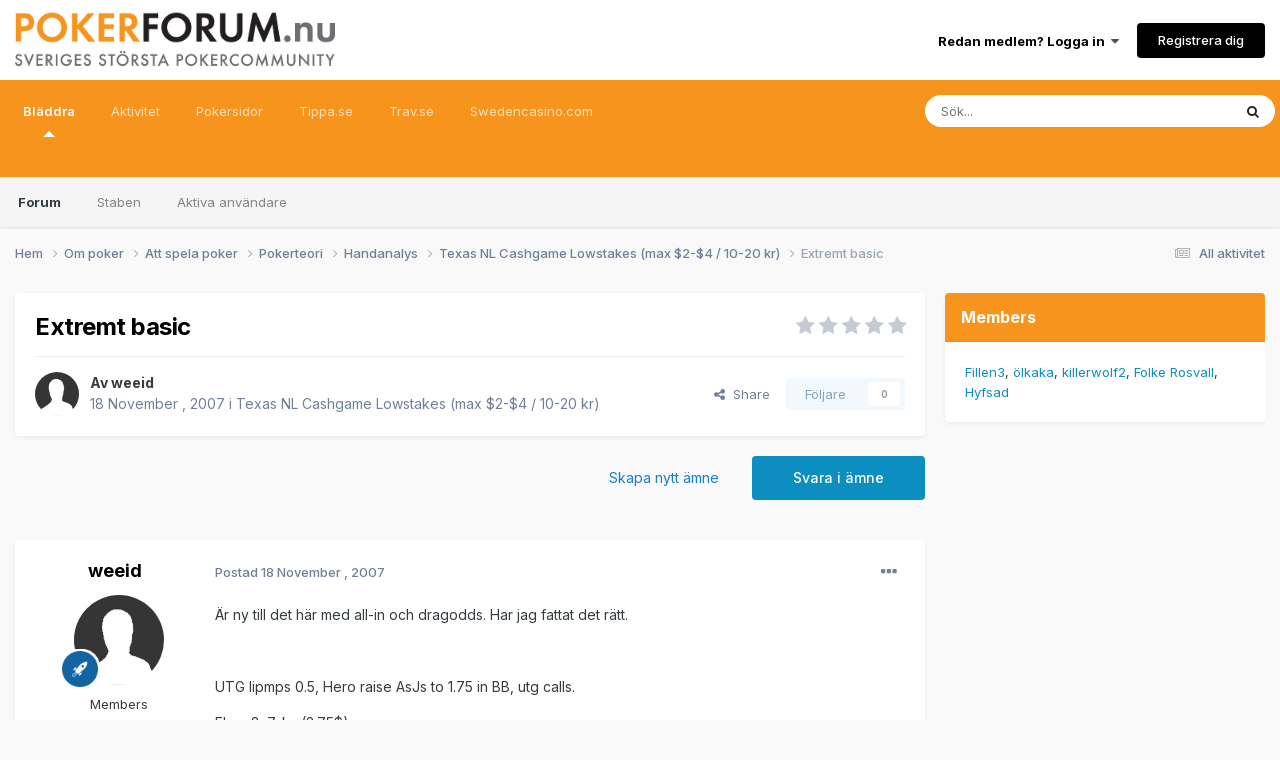

--- FILE ---
content_type: text/html;charset=UTF-8
request_url: https://pokerforum.nu/topic/37570-extremt-basic/
body_size: 14668
content:
<!DOCTYPE html>
<html lang="sv-SE" dir="ltr">
	<head>
		<meta charset="utf-8">
        
		<title>Extremt basic - Texas NL Cashgame Lowstakes (max $2-$4 / 10-20 kr) - Pokerforum.nu</title>
		
			<script async src="https://www.googletagmanager.com/gtag/js?id=G-G28RNTK5C1"></script>
<script>
  window.dataLayer = window.dataLayer || [];
  function gtag(){dataLayer.push(arguments);}
  gtag('js', new Date());
  gtag('config', 'G-G28RNTK5C1');
</script>
		
		
		
		

	<meta name="viewport" content="width=device-width, initial-scale=1">


	
	
		<meta property="og:image" content="https://pokerforum.nu/uploads/monthly_2017_04/pokerforum.png.ace854396700cf0c5cb948b4ade32882.png">
	


	<meta name="twitter:card" content="summary_large_image" />




	
		
			
				<meta property="og:title" content="Extremt basic">
			
		
	

	
		
			
				<meta property="og:type" content="website">
			
		
	

	
		
			
				<meta property="og:url" content="https://pokerforum.nu/topic/37570-extremt-basic/">
			
		
	

	
		
			
				<meta name="description" content="Är ny till det här med all-in och dragodds. Har jag fattat det rätt. UTG lipmps 0.5, Hero raise AsJs to 1.75 in BB, utg calls. Flop: 2c7sks (3.75$) Hero bets 3, UTG raises to 15.5$ and is All-in. Hero får: 22.25:12.5 = 1.78:1 9 outs flop-to river odds = 1.86:1 Hero har alltså nästan synodds bara ...">
			
		
	

	
		
			
				<meta property="og:description" content="Är ny till det här med all-in och dragodds. Har jag fattat det rätt. UTG lipmps 0.5, Hero raise AsJs to 1.75 in BB, utg calls. Flop: 2c7sks (3.75$) Hero bets 3, UTG raises to 15.5$ and is All-in. Hero får: 22.25:12.5 = 1.78:1 9 outs flop-to river odds = 1.86:1 Hero har alltså nästan synodds bara ...">
			
		
	

	
		
			
				<meta property="og:updated_time" content="2007-11-18T11:42:43Z">
			
		
	

	
		
			
				<meta property="og:site_name" content="Pokerforum.nu">
			
		
	

	
		
			
				<meta property="og:locale" content="sv_SE">
			
		
	


	
		<link rel="canonical" href="https://pokerforum.nu/topic/37570-extremt-basic/" />
	

	
		<link as="style" rel="preload" href="https://pokerforum.nu/applications/core/interface/ckeditor/ckeditor/skins/ips/editor.css?t=P1PF" />
	





<link rel="manifest" href="https://pokerforum.nu/manifest.webmanifest/">
<meta name="msapplication-config" content="https://pokerforum.nu/browserconfig.xml/">
<meta name="msapplication-starturl" content="/">
<meta name="application-name" content="Pokerforum.nu">
<meta name="apple-mobile-web-app-title" content="Pokerforum.nu">

	<meta name="theme-color" content="#ffffff">










<link rel="preload" href="//pokerforum.nu/applications/core/interface/font/fontawesome-webfont.woff2?v=4.7.0" as="font" crossorigin="anonymous">
		


	<link rel="preconnect" href="https://fonts.googleapis.com">
	<link rel="preconnect" href="https://fonts.gstatic.com" crossorigin>
	
		<link href="https://fonts.googleapis.com/css2?family=Inter:wght@300;400;500;600;700&display=swap" rel="stylesheet">
	



	<link rel='stylesheet' href='https://pokerforum.nu/uploads/css_built_2/341e4a57816af3ba440d891ca87450ff_framework.css?v=ef1312ef201762094637' media='all'>

	<link rel='stylesheet' href='https://pokerforum.nu/uploads/css_built_2/05e81b71abe4f22d6eb8d1a929494829_responsive.css?v=ef1312ef201762094637' media='all'>

	<link rel='stylesheet' href='https://pokerforum.nu/uploads/css_built_2/20446cf2d164adcc029377cb04d43d17_flags.css?v=ef1312ef201762094637' media='all'>

	<link rel='stylesheet' href='https://pokerforum.nu/uploads/css_built_2/90eb5adf50a8c640f633d47fd7eb1778_core.css?v=ef1312ef201762094637' media='all'>

	<link rel='stylesheet' href='https://pokerforum.nu/uploads/css_built_2/5a0da001ccc2200dc5625c3f3934497d_core_responsive.css?v=ef1312ef201762094637' media='all'>

	<link rel='stylesheet' href='https://pokerforum.nu/uploads/css_built_2/62e269ced0fdab7e30e026f1d30ae516_forums.css?v=ef1312ef201762094637' media='all'>

	<link rel='stylesheet' href='https://pokerforum.nu/uploads/css_built_2/76e62c573090645fb99a15a363d8620e_forums_responsive.css?v=ef1312ef201762094637' media='all'>

	<link rel='stylesheet' href='https://pokerforum.nu/uploads/css_built_2/ebdea0c6a7dab6d37900b9190d3ac77b_topics.css?v=ef1312ef201762094637' media='all'>





<link rel='stylesheet' href='https://pokerforum.nu/uploads/css_built_2/258adbb6e4f3e83cd3b355f84e3fa002_custom.css?v=ef1312ef201762094637' media='all'>




		
		

	</head>
	<body class='ipsApp ipsApp_front ipsJS_none ipsClearfix' data-controller='core.front.core.app' data-message="" data-pageApp='forums' data-pageLocation='front' data-pageModule='forums' data-pageController='topic' data-pageID='37570'  >
		
        

        

		<a href='#ipsLayout_mainArea' class='ipsHide' title='Gå till huvudinnehållet på denna sida' accesskey='m'>Gå till innehåll</a>
		





		<div id='ipsLayout_header' class='ipsClearfix'>
			<header>
				<div class='ipsLayout_container'>
					


<a href='https://pokerforum.nu/' id='elLogo' accesskey='1'><img src="https://pokerforum.nu/uploads/monthly_2017_04/logo.png.dee222a702dcd0d81cd710f5214d5ac5.png" alt='Pokerforum.nu'></a>

					
						

	<ul id='elUserNav' class='ipsList_inline cSignedOut ipsResponsive_showDesktop'>
		
        
		
        
        
            
            <li id='elSignInLink'>
                <a href='https://pokerforum.nu/login/' data-ipsMenu-closeOnClick="false" data-ipsMenu id='elUserSignIn'>
                    Redan medlem? Logga in &nbsp;<i class='fa fa-caret-down'></i>
                </a>
                
<div id='elUserSignIn_menu' class='ipsMenu ipsMenu_auto ipsHide'>
	<form accept-charset='utf-8' method='post' action='https://pokerforum.nu/login/'>
		<input type="hidden" name="csrfKey" value="ae475e2f7923b5a72edfec87c3788441">
		<input type="hidden" name="ref" value="aHR0cHM6Ly9wb2tlcmZvcnVtLm51L3RvcGljLzM3NTcwLWV4dHJlbXQtYmFzaWMv">
		<div data-role="loginForm">
			
			
			
				
<div class="ipsPad ipsForm ipsForm_vertical">
	<h4 class="ipsType_sectionHead">Logga in</h4>
	<br><br>
	<ul class='ipsList_reset'>
		<li class="ipsFieldRow ipsFieldRow_noLabel ipsFieldRow_fullWidth">
			
			
				<input type="text" placeholder="Namn eller e-postadress" name="auth" autocomplete="email">
			
		</li>
		<li class="ipsFieldRow ipsFieldRow_noLabel ipsFieldRow_fullWidth">
			<input type="password" placeholder="Lösenord" name="password" autocomplete="current-password">
		</li>
		<li class="ipsFieldRow ipsFieldRow_checkbox ipsClearfix">
			<span class="ipsCustomInput">
				<input type="checkbox" name="remember_me" id="remember_me_checkbox" value="1" checked aria-checked="true">
				<span></span>
			</span>
			<div class="ipsFieldRow_content">
				<label class="ipsFieldRow_label" for="remember_me_checkbox">Kom ihåg mig</label>
				<span class="ipsFieldRow_desc">Rekommenderas inte på datorer som delas med andra</span>
			</div>
		</li>
		<li class="ipsFieldRow ipsFieldRow_fullWidth">
			<button type="submit" name="_processLogin" value="usernamepassword" class="ipsButton ipsButton_primary ipsButton_small" id="elSignIn_submit">Logga in</button>
			
				<p class="ipsType_right ipsType_small">
					
						<a href='https://pokerforum.nu/lostpassword/' data-ipsDialog data-ipsDialog-title='Glömt ditt lösenord?'>
					
					Glömt ditt lösenord?</a>
				</p>
			
		</li>
	</ul>
</div>
			
		</div>
	</form>
</div>
            </li>
            
        
		
			<li>
				
					<a href='https://pokerforum.nu/register/' data-ipsDialog data-ipsDialog-size='narrow' data-ipsDialog-title='Registrera dig' id='elRegisterButton' class='ipsButton ipsButton_normal ipsButton_primary'>Registrera dig</a>
				
			</li>
		
	</ul>

						
<ul class='ipsMobileHamburger ipsList_reset ipsResponsive_hideDesktop'>
	<li data-ipsDrawer data-ipsDrawer-drawerElem='#elMobileDrawer'>
		<a href='#'>
			
			
				
			
			
			
			<i class='fa fa-navicon'></i>
		</a>
	</li>
</ul>
					
				</div>
			</header>
			

	<nav data-controller='core.front.core.navBar' class=' ipsResponsive_showDesktop'>
		<div class='ipsNavBar_primary ipsLayout_container '>
			<ul data-role="primaryNavBar" class='ipsClearfix'>
				


	
		
		
			
		
		<li class='ipsNavBar_active' data-active id='elNavSecondary_1' data-role="navBarItem" data-navApp="core" data-navExt="CustomItem">
			
			
				<a href="https://pokerforum.nu"  data-navItem-id="1" data-navDefault>
					Bläddra<span class='ipsNavBar_active__identifier'></span>
				</a>
			
			
				<ul class='ipsNavBar_secondary ' data-role='secondaryNavBar'>
					


	
		
		
			
		
		<li class='ipsNavBar_active' data-active id='elNavSecondary_8' data-role="navBarItem" data-navApp="forums" data-navExt="Forums">
			
			
				<a href="https://pokerforum.nu"  data-navItem-id="8" data-navDefault>
					Forum<span class='ipsNavBar_active__identifier'></span>
				</a>
			
			
		</li>
	
	

	
	

	
		
		
		<li  id='elNavSecondary_10' data-role="navBarItem" data-navApp="core" data-navExt="StaffDirectory">
			
			
				<a href="https://pokerforum.nu/staff/"  data-navItem-id="10" >
					Staben<span class='ipsNavBar_active__identifier'></span>
				</a>
			
			
		</li>
	
	

	
		
		
		<li  id='elNavSecondary_11' data-role="navBarItem" data-navApp="core" data-navExt="OnlineUsers">
			
			
				<a href="https://pokerforum.nu/online/"  data-navItem-id="11" >
					Aktiva användare<span class='ipsNavBar_active__identifier'></span>
				</a>
			
			
		</li>
	
	

					<li class='ipsHide' id='elNavigationMore_1' data-role='navMore'>
						<a href='#' data-ipsMenu data-ipsMenu-appendTo='#elNavigationMore_1' id='elNavigationMore_1_dropdown'>Mer <i class='fa fa-caret-down'></i></a>
						<ul class='ipsHide ipsMenu ipsMenu_auto' id='elNavigationMore_1_dropdown_menu' data-role='moreDropdown'></ul>
					</li>
				</ul>
			
		</li>
	
	

	
		
		
		<li  id='elNavSecondary_2' data-role="navBarItem" data-navApp="core" data-navExt="CustomItem">
			
			
				<a href="https://pokerforum.nu/start/"  data-navItem-id="2" >
					Aktivitet<span class='ipsNavBar_active__identifier'></span>
				</a>
			
			
				<ul class='ipsNavBar_secondary ipsHide' data-role='secondaryNavBar'>
					


	
		
		
		<li  id='elNavSecondary_3' data-role="navBarItem" data-navApp="core" data-navExt="AllActivity">
			
			
				<a href="https://pokerforum.nu/start/"  data-navItem-id="3" >
					All aktivitet<span class='ipsNavBar_active__identifier'></span>
				</a>
			
			
		</li>
	
	

	
	

	
	

	
	

	
		
		
		<li  id='elNavSecondary_7' data-role="navBarItem" data-navApp="core" data-navExt="Search">
			
			
				<a href="https://pokerforum.nu/search/"  data-navItem-id="7" >
					Sök<span class='ipsNavBar_active__identifier'></span>
				</a>
			
			
		</li>
	
	

					<li class='ipsHide' id='elNavigationMore_2' data-role='navMore'>
						<a href='#' data-ipsMenu data-ipsMenu-appendTo='#elNavigationMore_2' id='elNavigationMore_2_dropdown'>Mer <i class='fa fa-caret-down'></i></a>
						<ul class='ipsHide ipsMenu ipsMenu_auto' id='elNavigationMore_2_dropdown_menu' data-role='moreDropdown'></ul>
					</li>
				</ul>
			
		</li>
	
	

	
		
		
		<li  id='elNavSecondary_18' data-role="navBarItem" data-navApp="cms" data-navExt="Pages">
			
			
				<a href="https://pokerforum.nu/pokersidor/"  data-navItem-id="18" >
					Pokersidor<span class='ipsNavBar_active__identifier'></span>
				</a>
			
			
		</li>
	
	

	
		
		
		<li  id='elNavSecondary_13' data-role="navBarItem" data-navApp="core" data-navExt="CustomItem">
			
			
				<a href="https://tippa.se" target='_blank' rel="noopener" data-navItem-id="13" >
					Tippa.se<span class='ipsNavBar_active__identifier'></span>
				</a>
			
			
		</li>
	
	

	
		
		
		<li  id='elNavSecondary_14' data-role="navBarItem" data-navApp="core" data-navExt="CustomItem">
			
			
				<a href="https://trav.se" target='_blank' rel="noopener" data-navItem-id="14" >
					Trav.se<span class='ipsNavBar_active__identifier'></span>
				</a>
			
			
		</li>
	
	

	
		
		
		<li  id='elNavSecondary_12' data-role="navBarItem" data-navApp="core" data-navExt="CustomItem">
			
			
				<a href="https://swedencasino.com/" target='_blank' rel="noopener" data-navItem-id="12" >
					Swedencasino.com<span class='ipsNavBar_active__identifier'></span>
				</a>
			
			
		</li>
	
	

	
	

	
	

				<li class='ipsHide' id='elNavigationMore' data-role='navMore'>
					<a href='#' data-ipsMenu data-ipsMenu-appendTo='#elNavigationMore' id='elNavigationMore_dropdown'>Mer</a>
					<ul class='ipsNavBar_secondary ipsHide' data-role='secondaryNavBar'>
						<li class='ipsHide' id='elNavigationMore_more' data-role='navMore'>
							<a href='#' data-ipsMenu data-ipsMenu-appendTo='#elNavigationMore_more' id='elNavigationMore_more_dropdown'>Mer <i class='fa fa-caret-down'></i></a>
							<ul class='ipsHide ipsMenu ipsMenu_auto' id='elNavigationMore_more_dropdown_menu' data-role='moreDropdown'></ul>
						</li>
					</ul>
				</li>
			</ul>
			

	<div id="elSearchWrapper">
		<div id='elSearch' data-controller="core.front.core.quickSearch">
			<form accept-charset='utf-8' action='//pokerforum.nu/search/?do=quicksearch' method='post'>
                <input type='search' id='elSearchField' placeholder='Sök...' name='q' autocomplete='off' aria-label='Sök'>
                <details class='cSearchFilter'>
                    <summary class='cSearchFilter__text'></summary>
                    <ul class='cSearchFilter__menu'>
                        
                        <li><label><input type="radio" name="type" value="all" ><span class='cSearchFilter__menuText'>Överallt</span></label></li>
                        
                            
                                <li><label><input type="radio" name="type" value='contextual_{&quot;type&quot;:&quot;forums_topic&quot;,&quot;nodes&quot;:109}' checked><span class='cSearchFilter__menuText'>This Forum</span></label></li>
                            
                                <li><label><input type="radio" name="type" value='contextual_{&quot;type&quot;:&quot;forums_topic&quot;,&quot;item&quot;:37570}' checked><span class='cSearchFilter__menuText'>This Topic</span></label></li>
                            
                        
                        
                            <li><label><input type="radio" name="type" value="core_statuses_status"><span class='cSearchFilter__menuText'>Status Updates</span></label></li>
                        
                            <li><label><input type="radio" name="type" value="forums_topic"><span class='cSearchFilter__menuText'>Ämnen</span></label></li>
                        
                            <li><label><input type="radio" name="type" value="cms_pages_pageitem"><span class='cSearchFilter__menuText'>Pages</span></label></li>
                        
                            <li><label><input type="radio" name="type" value="cms_records1"><span class='cSearchFilter__menuText'>Article</span></label></li>
                        
                            <li><label><input type="radio" name="type" value="core_members"><span class='cSearchFilter__menuText'>Medlemmar</span></label></li>
                        
                    </ul>
                </details>
				<button class='cSearchSubmit' type="submit" aria-label='Sök'><i class="fa fa-search"></i></button>
			</form>
		</div>
	</div>

		</div>
	</nav>

			
<ul id='elMobileNav' class='ipsResponsive_hideDesktop' data-controller='core.front.core.mobileNav'>
	
		
			
			
				
				
			
				
				
			
				
				
			
				
				
			
				
					<li id='elMobileBreadcrumb'>
						<a href='https://pokerforum.nu/sub/109-texas-nl-cashgame-lowstakes-max-2-4-10-20-kr/'>
							<span>Texas NL Cashgame Lowstakes (max $2-$4 / 10-20 kr)</span>
						</a>
					</li>
				
				
			
				
				
			
		
	
	
	
	<li >
		<a data-action="defaultStream" href='https://pokerforum.nu/start/'><i class="fa fa-newspaper-o" aria-hidden="true"></i></a>
	</li>

	

	
		<li class='ipsJS_show'>
			<a href='https://pokerforum.nu/search/'><i class='fa fa-search'></i></a>
		</li>
	
</ul>
		</div>
		<main id='ipsLayout_body' class='ipsLayout_container'>
			<div id='ipsLayout_contentArea'>
				<div id='ipsLayout_contentWrapper'>
					
<nav class='ipsBreadcrumb ipsBreadcrumb_top ipsFaded_withHover'>
	

	<ul class='ipsList_inline ipsPos_right'>
		
		<li >
			<a data-action="defaultStream" class='ipsType_light '  href='https://pokerforum.nu/start/'><i class="fa fa-newspaper-o" aria-hidden="true"></i> <span>All aktivitet</span></a>
		</li>
		
	</ul>

	<ul data-role="breadcrumbList">
		<li>
			<a title="Hem" href='https://pokerforum.nu/'>
				<span>Hem <i class='fa fa-angle-right'></i></span>
			</a>
		</li>
		
		
			<li>
				
					<a href='https://pokerforum.nu/sub/3-om-poker/'>
						<span>Om poker <i class='fa fa-angle-right' aria-hidden="true"></i></span>
					</a>
				
			</li>
		
			<li>
				
					<a href='https://pokerforum.nu/sub/244-att-spela-poker/'>
						<span>Att spela poker <i class='fa fa-angle-right' aria-hidden="true"></i></span>
					</a>
				
			</li>
		
			<li>
				
					<a href='https://pokerforum.nu/sub/15-pokerteori/'>
						<span>Pokerteori <i class='fa fa-angle-right' aria-hidden="true"></i></span>
					</a>
				
			</li>
		
			<li>
				
					<a href='https://pokerforum.nu/sub/18-handanalys/'>
						<span>Handanalys <i class='fa fa-angle-right' aria-hidden="true"></i></span>
					</a>
				
			</li>
		
			<li>
				
					<a href='https://pokerforum.nu/sub/109-texas-nl-cashgame-lowstakes-max-2-4-10-20-kr/'>
						<span>Texas NL Cashgame Lowstakes (max $2-$4 / 10-20 kr) <i class='fa fa-angle-right' aria-hidden="true"></i></span>
					</a>
				
			</li>
		
			<li>
				
					Extremt basic
				
			</li>
		
	</ul>
</nav>
					
					<div id='ipsLayout_mainArea'>
						
						
						
						

	




						





     
      
<div class="ipsPageHeader ipsResponsive_pull ipsBox ipsPadding sm:ipsPadding:half ipsMargin_bottom">

  	
	
	<div class="ipsFlex ipsFlex-ai:center ipsFlex-fw:wrap ipsGap:4">
		<div class="ipsFlex-flex:11">
			<h1 class="ipsType_pageTitle ipsContained_container">
				

				
				
					<span class="ipsType_break ipsContained">
						<span>Extremt basic</span>
					</span>
				
			</h1>
			
			
		</div>
		
			<div class="ipsFlex-flex:00 ipsType_light">
				
				
<div  class='ipsClearfix ipsRating  ipsRating_veryLarge'>
	
	<ul class='ipsRating_collective'>
		
			
				<li class='ipsRating_off'>
					<i class='fa fa-star'></i>
				</li>
			
		
			
				<li class='ipsRating_off'>
					<i class='fa fa-star'></i>
				</li>
			
		
			
				<li class='ipsRating_off'>
					<i class='fa fa-star'></i>
				</li>
			
		
			
				<li class='ipsRating_off'>
					<i class='fa fa-star'></i>
				</li>
			
		
			
				<li class='ipsRating_off'>
					<i class='fa fa-star'></i>
				</li>
			
		
	</ul>
</div>
			</div>
		
	</div>

	<hr class="ipsHr">
	<div class="ipsPageHeader__meta ipsFlex ipsFlex-jc:between ipsFlex-ai:center ipsFlex-fw:wrap ipsGap:3">
		<div class="ipsFlex-flex:11">
			<div class="ipsPhotoPanel ipsPhotoPanel_mini ipsPhotoPanel_notPhone ipsClearfix">
				


	<a href="https://pokerforum.nu/profile/25142-weeid/" rel="nofollow" data-ipsHover data-ipsHover-width="370" data-ipsHover-target="https://pokerforum.nu/profile/25142-weeid/?do=hovercard" class="ipsUserPhoto ipsUserPhoto_mini" title="Gå till weeids profil">
		<img src='https://pokerforum.nu/uploads/set_resources_2/84c1e40ea0e759e3f1505eb1788ddf3c_default_photo.png' alt='weeid' loading="lazy">
	</a>

				<div>
					<p class="ipsType_reset ipsType_blendLinks">
						<span class="ipsType_normal">
						
							<strong>Av 


<a href='https://pokerforum.nu/profile/25142-weeid/' rel="nofollow" data-ipsHover data-ipsHover-width='370' data-ipsHover-target='https://pokerforum.nu/profile/25142-weeid/?do=hovercard&amp;referrer=https%253A%252F%252Fpokerforum.nu%252Ftopic%252F37570-extremt-basic%252F' title="Gå till weeids profil" class="ipsType_break">weeid</a></strong><br>
							<span class="ipsType_light"><time datetime='2007-11-18T05:10:10Z' title='2007-11-18 05:10' data-short='%d år'>18 November , 2007</time> i <a href="https://pokerforum.nu/sub/109-texas-nl-cashgame-lowstakes-max-2-4-10-20-kr/">Texas NL Cashgame Lowstakes (max $2-$4 / 10-20 kr)</a></span>
						
						</span>
					</p>
				</div>
			</div>
		</div>
		
			<div class="ipsFlex-flex:01 ipsResponsive_hidePhone">
				<div class="ipsShareLinks">
					
						


    <a href='#elShareItem_549957174_menu' id='elShareItem_549957174' data-ipsMenu class='ipsShareButton ipsButton ipsButton_verySmall ipsButton_link ipsButton_link--light'>
        <span><i class='fa fa-share-alt'></i></span> &nbsp;Share
    </a>

    <div class='ipsPadding ipsMenu ipsMenu_normal ipsHide' id='elShareItem_549957174_menu' data-controller="core.front.core.sharelink">
        
        
        <span data-ipsCopy data-ipsCopy-flashmessage>
            <a href="https://pokerforum.nu/topic/37570-extremt-basic/" class="ipsButton ipsButton_light ipsButton_small ipsButton_fullWidth" data-role="copyButton" data-clipboard-text="https://pokerforum.nu/topic/37570-extremt-basic/" data-ipstooltip title='Copy Link to Clipboard'><i class="fa fa-clone"></i> https://pokerforum.nu/topic/37570-extremt-basic/</a>
        </span>
        <ul class='ipsShareLinks ipsMargin_top:half'>
            
                <li>
<a href="https://x.com/share?url=https%3A%2F%2Fpokerforum.nu%2Ftopic%2F37570-extremt-basic%2F" class="cShareLink cShareLink_x" target="_blank" data-role="shareLink" title='Share on X' data-ipsTooltip rel='nofollow noopener'>
    <i class="fa fa-x"></i>
</a></li>
            
                <li>
<a href="https://www.facebook.com/sharer/sharer.php?u=https%3A%2F%2Fpokerforum.nu%2Ftopic%2F37570-extremt-basic%2F" class="cShareLink cShareLink_facebook" target="_blank" data-role="shareLink" title='Dela på Facebook' data-ipsTooltip rel='noopener nofollow'>
	<i class="fa fa-facebook"></i>
</a></li>
            
                <li>
<a href="https://www.reddit.com/submit?url=https%3A%2F%2Fpokerforum.nu%2Ftopic%2F37570-extremt-basic%2F&amp;title=Extremt+basic" rel="nofollow noopener" class="cShareLink cShareLink_reddit" target="_blank" title='Dela på Reddit' data-ipsTooltip>
	<i class="fa fa-reddit"></i>
</a></li>
            
                <li>
<a href="https://www.linkedin.com/shareArticle?mini=true&amp;url=https%3A%2F%2Fpokerforum.nu%2Ftopic%2F37570-extremt-basic%2F&amp;title=Extremt+basic" rel="nofollow noopener" class="cShareLink cShareLink_linkedin" target="_blank" data-role="shareLink" title='Dela på LinkedIn' data-ipsTooltip>
	<i class="fa fa-linkedin"></i>
</a></li>
            
                <li>
<a href="https://pinterest.com/pin/create/button/?url=https://pokerforum.nu/topic/37570-extremt-basic/&amp;media=https://pokerforum.nu/uploads/monthly_2017_04/pokerforum.png.ace854396700cf0c5cb948b4ade32882.png" class="cShareLink cShareLink_pinterest" rel="nofollow noopener" target="_blank" data-role="shareLink" title='Dela på Pinterest' data-ipsTooltip>
	<i class="fa fa-pinterest"></i>
</a></li>
            
        </ul>
        
            <hr class='ipsHr'>
            <button class='ipsHide ipsButton ipsButton_verySmall ipsButton_light ipsButton_fullWidth ipsMargin_top:half' data-controller='core.front.core.webshare' data-role='webShare' data-webShareTitle='Extremt basic' data-webShareText='Extremt basic' data-webShareUrl='https://pokerforum.nu/topic/37570-extremt-basic/'>More sharing options...</button>
        
    </div>

					
					
                    

					



					

<div data-followApp='forums' data-followArea='topic' data-followID='37570' data-controller='core.front.core.followButton'>
	

	<a href='https://pokerforum.nu/login/' rel="nofollow" class="ipsFollow ipsPos_middle ipsButton ipsButton_light ipsButton_verySmall ipsButton_disabled" data-role="followButton" data-ipsTooltip title='Logga in för att följa detta'>
		<span>Följare</span>
		<span class='ipsCommentCount'>0</span>
	</a>

</div>
				</div>
			</div>
					
	</div>
	
	
</div>








<div class="ipsClearfix">
	<ul class="ipsToolList ipsToolList_horizontal ipsClearfix ipsSpacer_both ">
		
			<li class="ipsToolList_primaryAction">
				<span data-controller="forums.front.topic.reply">
					
						<a href="#replyForm" rel="nofollow" class="ipsButton ipsButton_important ipsButton_medium ipsButton_fullWidth" data-action="replyToTopic">Svara i ämne</a>
					
				</span>
			</li>
		
		
			<li class="ipsResponsive_hidePhone">
				
					<a href="https://pokerforum.nu/sub/109-texas-nl-cashgame-lowstakes-max-2-4-10-20-kr/?do=add" rel="nofollow" class="ipsButton ipsButton_link ipsButton_medium ipsButton_fullWidth" title="Skapa nytt ämne i detta forum">Skapa nytt ämne</a>
				
			</li>
		
		
	</ul>
</div>

<div id="comments" data-controller="core.front.core.commentFeed,forums.front.topic.view, core.front.core.ignoredComments"  data-baseurl="https://pokerforum.nu/topic/37570-extremt-basic/" data-lastpage data-feedid="topic-37570" class="cTopic ipsClear ipsSpacer_top">
	
			
	

	

<div data-controller='core.front.core.recommendedComments' data-url='https://pokerforum.nu/topic/37570-extremt-basic/?recommended=comments' class='ipsRecommendedComments ipsHide'>
	<div data-role="recommendedComments">
		<h2 class='ipsType_sectionHead ipsType_large ipsType_bold ipsMargin_bottom'>Recommended Posts</h2>
		
	</div>
</div>
	
	<div id="elPostFeed" data-role="commentFeed" data-controller="core.front.core.moderation" >
		<form action="https://pokerforum.nu/topic/37570-extremt-basic/?csrfKey=ae475e2f7923b5a72edfec87c3788441&amp;do=multimodComment" method="post" data-ipspageaction data-role="moderationTools">
			
			
				

					

					
					



<a id='findComment-814044'></a>
<a id='comment-814044'></a>
<article  id='elComment_814044' class='cPost ipsBox ipsResponsive_pull  ipsComment  ipsComment_parent ipsClearfix ipsClear ipsColumns ipsColumns_noSpacing ipsColumns_collapsePhone    '>
	

	

	<div class='cAuthorPane_mobile ipsResponsive_showPhone'>
		<div class='cAuthorPane_photo'>
			<div class='cAuthorPane_photoWrap'>
				


	<a href="https://pokerforum.nu/profile/25142-weeid/" rel="nofollow" data-ipsHover data-ipsHover-width="370" data-ipsHover-target="https://pokerforum.nu/profile/25142-weeid/?do=hovercard" class="ipsUserPhoto ipsUserPhoto_large" title="Gå till weeids profil">
		<img src='https://pokerforum.nu/uploads/set_resources_2/84c1e40ea0e759e3f1505eb1788ddf3c_default_photo.png' alt='weeid' loading="lazy">
	</a>

				
				
					<a href="https://pokerforum.nu/profile/25142-weeid/badges/" rel="nofollow">
						
<img src='https://pokerforum.nu/uploads/set_resources_2/84c1e40ea0e759e3f1505eb1788ddf3c_default_rank.png' loading="lazy" alt="Advanced Member" class="cAuthorPane_badge cAuthorPane_badge--rank ipsOutline ipsOutline:2px" data-ipsTooltip title="Placering: Advanced Member (3/3)">
					</a>
				
			</div>
		</div>
		<div class='cAuthorPane_content'>
			<h3 class='ipsType_sectionHead cAuthorPane_author ipsType_break ipsType_blendLinks ipsFlex ipsFlex-ai:center'>
				


<a href='https://pokerforum.nu/profile/25142-weeid/' rel="nofollow" data-ipsHover data-ipsHover-width='370' data-ipsHover-target='https://pokerforum.nu/profile/25142-weeid/?do=hovercard&amp;referrer=https%253A%252F%252Fpokerforum.nu%252Ftopic%252F37570-extremt-basic%252F' title="Gå till weeids profil" class="ipsType_break">weeid</a>
			</h3>
			<div class='ipsType_light ipsType_reset'>
			    <a href='https://pokerforum.nu/topic/37570-extremt-basic/#findComment-814044' rel="nofollow" class='ipsType_blendLinks'>Postad <time datetime='2007-11-18T05:10:10Z' title='2007-11-18 05:10' data-short='%d år'>18 November , 2007</time></a>
				
			</div>
		</div>
	</div>
	<aside class='ipsComment_author cAuthorPane ipsColumn ipsColumn_medium ipsResponsive_hidePhone'>
		<h3 class='ipsType_sectionHead cAuthorPane_author ipsType_blendLinks ipsType_break'><strong>


<a href='https://pokerforum.nu/profile/25142-weeid/' rel="nofollow" data-ipsHover data-ipsHover-width='370' data-ipsHover-target='https://pokerforum.nu/profile/25142-weeid/?do=hovercard&amp;referrer=https%253A%252F%252Fpokerforum.nu%252Ftopic%252F37570-extremt-basic%252F' title="Gå till weeids profil" class="ipsType_break">weeid</a></strong>
			
		</h3>
		<ul class='cAuthorPane_info ipsList_reset'>
			<li data-role='photo' class='cAuthorPane_photo'>
				<div class='cAuthorPane_photoWrap'>
					


	<a href="https://pokerforum.nu/profile/25142-weeid/" rel="nofollow" data-ipsHover data-ipsHover-width="370" data-ipsHover-target="https://pokerforum.nu/profile/25142-weeid/?do=hovercard" class="ipsUserPhoto ipsUserPhoto_large" title="Gå till weeids profil">
		<img src='https://pokerforum.nu/uploads/set_resources_2/84c1e40ea0e759e3f1505eb1788ddf3c_default_photo.png' alt='weeid' loading="lazy">
	</a>

					
					
						
<img src='https://pokerforum.nu/uploads/set_resources_2/84c1e40ea0e759e3f1505eb1788ddf3c_default_rank.png' loading="lazy" alt="Advanced Member" class="cAuthorPane_badge cAuthorPane_badge--rank ipsOutline ipsOutline:2px" data-ipsTooltip title="Placering: Advanced Member (3/3)">
					
				</div>
			</li>
			
				<li data-role='group'>Members</li>
				
			
			
				<li data-role='stats' class='ipsMargin_top'>
					<ul class="ipsList_reset ipsType_light ipsFlex ipsFlex-ai:center ipsFlex-jc:center ipsGap_row:2 cAuthorPane_stats">
						<li>
							
								<a href="https://pokerforum.nu/profile/25142-weeid/content/" rel="nofollow" title="41 inlägg" data-ipsTooltip class="ipsType_blendLinks">
							
								<i class="fa fa-comment"></i> 41
							
								</a>
							
						</li>
						
					</ul>
				</li>
			
			
				

			
		</ul>
	</aside>
	<div class='ipsColumn ipsColumn_fluid ipsMargin:none'>
		

<div id='comment-814044_wrap' data-controller='core.front.core.comment' data-commentApp='forums' data-commentType='forums' data-commentID="814044" data-quoteData='{&quot;userid&quot;:25142,&quot;username&quot;:&quot;weeid&quot;,&quot;timestamp&quot;:1195362610,&quot;contentapp&quot;:&quot;forums&quot;,&quot;contenttype&quot;:&quot;forums&quot;,&quot;contentid&quot;:37570,&quot;contentclass&quot;:&quot;forums_Topic&quot;,&quot;contentcommentid&quot;:814044}' class='ipsComment_content ipsType_medium'>

	<div class='ipsComment_meta ipsType_light ipsFlex ipsFlex-ai:center ipsFlex-jc:between ipsFlex-fd:row-reverse'>
		<div class='ipsType_light ipsType_reset ipsType_blendLinks ipsComment_toolWrap'>
			<div class='ipsResponsive_hidePhone ipsComment_badges'>
				<ul class='ipsList_reset ipsFlex ipsFlex-jc:end ipsFlex-fw:wrap ipsGap:2 ipsGap_row:1'>
					
					
					
					
					
				</ul>
			</div>
			<ul class='ipsList_reset ipsComment_tools'>
				<li>
					<a href='#elControls_814044_menu' class='ipsComment_ellipsis' id='elControls_814044' title='Fler alternativ...' data-ipsMenu data-ipsMenu-appendTo='#comment-814044_wrap'><i class='fa fa-ellipsis-h'></i></a>
					<ul id='elControls_814044_menu' class='ipsMenu ipsMenu_narrow ipsHide'>
						
							<li class='ipsMenu_item'><a href='https://pokerforum.nu/topic/37570-extremt-basic/?do=reportComment&amp;comment=814044' data-ipsDialog data-ipsDialog-remoteSubmit data-ipsDialog-size='medium' data-ipsDialog-flashMessage='Tack för din rapport.' data-ipsDialog-title="Rapportera inlägg" data-action='reportComment' title='Rapportera detta innehåll'>Rapport</a></li>
						
						
                        
						
						
						
							
								
							
							
							
							
							
							
						
					</ul>
				</li>
				
			</ul>
		</div>

		<div class='ipsType_reset ipsResponsive_hidePhone'>
		   
		   Postad <time datetime='2007-11-18T05:10:10Z' title='2007-11-18 05:10' data-short='%d år'>18 November , 2007</time>
		   
			
			<span class='ipsResponsive_hidePhone'>
				
				
			</span>
		</div>
	</div>

	

    

	<div class='cPost_contentWrap'>
		
		<div data-role='commentContent' class='ipsType_normal ipsType_richText ipsPadding_bottom ipsContained' data-controller='core.front.core.lightboxedImages'>
			
<p>Är ny till det här med all-in och dragodds. Har jag fattat det rätt.</p>
<p> </p>
<p>UTG lipmps 0.5, Hero raise AsJs to 1.75 in BB, utg calls.</p>
<p>Flop: 2c7sks (3.75$)</p>
<p> </p>
<p>Hero bets 3, UTG raises to 15.5$ and is All-in.</p>
<p> </p>
<p>Hero får: 22.25:12.5 = 1.78:1</p>
<p> </p>
<p>9 outs flop-to river odds = 1.86:1  </p>
<p> </p>
<p>Hero har alltså nästan synodds bara för färgdraget. (men räknar man med</p>
<p>esset som out så är det SOLKLAR syn) ! ?</p>
<p> </p>
<p>Och, ska jag pusha flopp istället ?</p>


			
		</div>

		
			<div class='ipsItemControls'>
				
					
						

	<div data-controller='core.front.core.reaction' class='ipsItemControls_right ipsClearfix '>	
		<div class='ipsReact ipsPos_right'>
			
				
				<div class='ipsReact_blurb ipsHide' data-role='reactionBlurb'>
					
				</div>
			
			
			
		</div>
	</div>

					
				
				<ul class='ipsComment_controls ipsClearfix ipsItemControls_left' data-role="commentControls">
					
						
						
							<li data-ipsQuote-editor='topic_comment' data-ipsQuote-target='#comment-814044' class='ipsJS_show'>
								<button class='ipsButton ipsButton_light ipsButton_verySmall ipsButton_narrow cMultiQuote ipsHide' data-action='multiQuoteComment' data-ipsTooltip data-ipsQuote-multiQuote data-mqId='mq814044' title='MultiCitera'><i class='fa fa-plus'></i></button>
							</li>
							<li data-ipsQuote-editor='topic_comment' data-ipsQuote-target='#comment-814044' class='ipsJS_show'>
								<a href='#' data-action='quoteComment' data-ipsQuote-singleQuote>Citera</a>
							</li>
						
						
						
												
					
					<li class='ipsHide' data-role='commentLoading'>
						<span class='ipsLoading ipsLoading_tiny ipsLoading_noAnim'></span>
					</li>
				</ul>
			</div>
		

		
	</div>

	
    
</div>
	</div>
</article>
					
					
					
				

					

					
					



<a id='findComment-814146'></a>
<a id='comment-814146'></a>
<article  id='elComment_814146' class='cPost ipsBox ipsResponsive_pull  ipsComment  ipsComment_parent ipsClearfix ipsClear ipsColumns ipsColumns_noSpacing ipsColumns_collapsePhone    '>
	

	

	<div class='cAuthorPane_mobile ipsResponsive_showPhone'>
		<div class='cAuthorPane_photo'>
			<div class='cAuthorPane_photoWrap'>
				


	<a href="https://pokerforum.nu/profile/107-gdaily/" rel="nofollow" data-ipsHover data-ipsHover-width="370" data-ipsHover-target="https://pokerforum.nu/profile/107-gdaily/?do=hovercard" class="ipsUserPhoto ipsUserPhoto_large" title="Gå till gdailys profil">
		<img src='https://pokerforum.nu/uploads/monthly_2017_04/46996-gdaily.thumb.jpg.8b334bba773aafda55df2edab3deb2c2.jpg' alt='gdaily' loading="lazy">
	</a>

				
				
					<a href="https://pokerforum.nu/profile/107-gdaily/badges/" rel="nofollow">
						
<img src='https://pokerforum.nu/uploads/set_resources_2/84c1e40ea0e759e3f1505eb1788ddf3c_default_rank.png' loading="lazy" alt="Advanced Member" class="cAuthorPane_badge cAuthorPane_badge--rank ipsOutline ipsOutline:2px" data-ipsTooltip title="Placering: Advanced Member (3/3)">
					</a>
				
			</div>
		</div>
		<div class='cAuthorPane_content'>
			<h3 class='ipsType_sectionHead cAuthorPane_author ipsType_break ipsType_blendLinks ipsFlex ipsFlex-ai:center'>
				


<a href='https://pokerforum.nu/profile/107-gdaily/' rel="nofollow" data-ipsHover data-ipsHover-width='370' data-ipsHover-target='https://pokerforum.nu/profile/107-gdaily/?do=hovercard&amp;referrer=https%253A%252F%252Fpokerforum.nu%252Ftopic%252F37570-extremt-basic%252F' title="Gå till gdailys profil" class="ipsType_break">gdaily</a>
			</h3>
			<div class='ipsType_light ipsType_reset'>
			    <a href='https://pokerforum.nu/topic/37570-extremt-basic/#findComment-814146' rel="nofollow" class='ipsType_blendLinks'>Postad <time datetime='2007-11-18T11:42:43Z' title='2007-11-18 11:42' data-short='%d år'>18 November , 2007</time></a>
				
			</div>
		</div>
	</div>
	<aside class='ipsComment_author cAuthorPane ipsColumn ipsColumn_medium ipsResponsive_hidePhone'>
		<h3 class='ipsType_sectionHead cAuthorPane_author ipsType_blendLinks ipsType_break'><strong>


<a href='https://pokerforum.nu/profile/107-gdaily/' rel="nofollow" data-ipsHover data-ipsHover-width='370' data-ipsHover-target='https://pokerforum.nu/profile/107-gdaily/?do=hovercard&amp;referrer=https%253A%252F%252Fpokerforum.nu%252Ftopic%252F37570-extremt-basic%252F' title="Gå till gdailys profil" class="ipsType_break">gdaily</a></strong>
			
		</h3>
		<ul class='cAuthorPane_info ipsList_reset'>
			<li data-role='photo' class='cAuthorPane_photo'>
				<div class='cAuthorPane_photoWrap'>
					


	<a href="https://pokerforum.nu/profile/107-gdaily/" rel="nofollow" data-ipsHover data-ipsHover-width="370" data-ipsHover-target="https://pokerforum.nu/profile/107-gdaily/?do=hovercard" class="ipsUserPhoto ipsUserPhoto_large" title="Gå till gdailys profil">
		<img src='https://pokerforum.nu/uploads/monthly_2017_04/46996-gdaily.thumb.jpg.8b334bba773aafda55df2edab3deb2c2.jpg' alt='gdaily' loading="lazy">
	</a>

					
					
						
<img src='https://pokerforum.nu/uploads/set_resources_2/84c1e40ea0e759e3f1505eb1788ddf3c_default_rank.png' loading="lazy" alt="Advanced Member" class="cAuthorPane_badge cAuthorPane_badge--rank ipsOutline ipsOutline:2px" data-ipsTooltip title="Placering: Advanced Member (3/3)">
					
				</div>
			</li>
			
				<li data-role='group'>Avstängda användare</li>
				
			
			
				<li data-role='stats' class='ipsMargin_top'>
					<ul class="ipsList_reset ipsType_light ipsFlex ipsFlex-ai:center ipsFlex-jc:center ipsGap_row:2 cAuthorPane_stats">
						<li>
							
								<a href="https://pokerforum.nu/profile/107-gdaily/content/" rel="nofollow" title="18 573 inlägg" data-ipsTooltip class="ipsType_blendLinks">
							
								<i class="fa fa-comment"></i> 18,6k
							
								</a>
							
						</li>
						
					</ul>
				</li>
			
			
				

			
		</ul>
	</aside>
	<div class='ipsColumn ipsColumn_fluid ipsMargin:none'>
		

<div id='comment-814146_wrap' data-controller='core.front.core.comment' data-commentApp='forums' data-commentType='forums' data-commentID="814146" data-quoteData='{&quot;userid&quot;:107,&quot;username&quot;:&quot;gdaily&quot;,&quot;timestamp&quot;:1195386163,&quot;contentapp&quot;:&quot;forums&quot;,&quot;contenttype&quot;:&quot;forums&quot;,&quot;contentid&quot;:37570,&quot;contentclass&quot;:&quot;forums_Topic&quot;,&quot;contentcommentid&quot;:814146}' class='ipsComment_content ipsType_medium'>

	<div class='ipsComment_meta ipsType_light ipsFlex ipsFlex-ai:center ipsFlex-jc:between ipsFlex-fd:row-reverse'>
		<div class='ipsType_light ipsType_reset ipsType_blendLinks ipsComment_toolWrap'>
			<div class='ipsResponsive_hidePhone ipsComment_badges'>
				<ul class='ipsList_reset ipsFlex ipsFlex-jc:end ipsFlex-fw:wrap ipsGap:2 ipsGap_row:1'>
					
					
					
					
					
				</ul>
			</div>
			<ul class='ipsList_reset ipsComment_tools'>
				<li>
					<a href='#elControls_814146_menu' class='ipsComment_ellipsis' id='elControls_814146' title='Fler alternativ...' data-ipsMenu data-ipsMenu-appendTo='#comment-814146_wrap'><i class='fa fa-ellipsis-h'></i></a>
					<ul id='elControls_814146_menu' class='ipsMenu ipsMenu_narrow ipsHide'>
						
							<li class='ipsMenu_item'><a href='https://pokerforum.nu/topic/37570-extremt-basic/?do=reportComment&amp;comment=814146' data-ipsDialog data-ipsDialog-remoteSubmit data-ipsDialog-size='medium' data-ipsDialog-flashMessage='Tack för din rapport.' data-ipsDialog-title="Rapportera inlägg" data-action='reportComment' title='Rapportera detta innehåll'>Rapport</a></li>
						
						
                        
						
						
						
							
								
							
							
							
							
							
							
						
					</ul>
				</li>
				
			</ul>
		</div>

		<div class='ipsType_reset ipsResponsive_hidePhone'>
		   
		   Postad <time datetime='2007-11-18T11:42:43Z' title='2007-11-18 11:42' data-short='%d år'>18 November , 2007</time>
		   
			
			<span class='ipsResponsive_hidePhone'>
				
				
			</span>
		</div>
	</div>

	

    

	<div class='cPost_contentWrap'>
		
		<div data-role='commentContent' class='ipsType_normal ipsType_richText ipsPadding_bottom ipsContained' data-controller='core.front.core.lightboxedImages'>
			<p>Syna</p>

			
		</div>

		
			<div class='ipsItemControls'>
				
					
						

	<div data-controller='core.front.core.reaction' class='ipsItemControls_right ipsClearfix '>	
		<div class='ipsReact ipsPos_right'>
			
				
				<div class='ipsReact_blurb ipsHide' data-role='reactionBlurb'>
					
				</div>
			
			
			
		</div>
	</div>

					
				
				<ul class='ipsComment_controls ipsClearfix ipsItemControls_left' data-role="commentControls">
					
						
						
							<li data-ipsQuote-editor='topic_comment' data-ipsQuote-target='#comment-814146' class='ipsJS_show'>
								<button class='ipsButton ipsButton_light ipsButton_verySmall ipsButton_narrow cMultiQuote ipsHide' data-action='multiQuoteComment' data-ipsTooltip data-ipsQuote-multiQuote data-mqId='mq814146' title='MultiCitera'><i class='fa fa-plus'></i></button>
							</li>
							<li data-ipsQuote-editor='topic_comment' data-ipsQuote-target='#comment-814146' class='ipsJS_show'>
								<a href='#' data-action='quoteComment' data-ipsQuote-singleQuote>Citera</a>
							</li>
						
						
						
												
					
					<li class='ipsHide' data-role='commentLoading'>
						<span class='ipsLoading ipsLoading_tiny ipsLoading_noAnim'></span>
					</li>
				</ul>
			</div>
		

		
			

		
	</div>

	
    
</div>
	</div>
</article>
					
					
					
				
			
			
<input type="hidden" name="csrfKey" value="ae475e2f7923b5a72edfec87c3788441" />


		</form>
	</div>

	
	
	
	
	
		<a id="replyForm"></a>
	<div data-role="replyArea" class="cTopicPostArea ipsBox ipsResponsive_pull ipsPadding  ipsSpacer_top" >
			
				
				

	
		<div class='ipsPadding_bottom ipsBorder_bottom ipsMargin_bottom cGuestTeaser'>
			<h2 class='ipsType_pageTitle'>Join the conversation</h2>
			<p class='ipsType_normal ipsType_reset'>
	
				
					You can post now and register later.
				
				If you have an account, <a class='ipsType_brandedLink' href='https://pokerforum.nu/login/' data-ipsDialog data-ipsDialog-size='medium' data-ipsDialog-title='Sign In Now'>sign in now</a> to post with your account.
				
			</p>
	
		</div>
	


<form accept-charset='utf-8' class="ipsForm ipsForm_vertical" action="https://pokerforum.nu/topic/37570-extremt-basic/" method="post" enctype="multipart/form-data">
	<input type="hidden" name="commentform_37570_submitted" value="1">
	
		<input type="hidden" name="csrfKey" value="ae475e2f7923b5a72edfec87c3788441">
	
		<input type="hidden" name="_contentReply" value="1">
	
		<input type="hidden" name="captcha_field" value="1">
	
	
		<input type="hidden" name="MAX_FILE_SIZE" value="9437184">
		<input type="hidden" name="plupload" value="12427392255d1f69faf8ca570a552e89">
	
	<div class='ipsComposeArea ipsComposeArea_withPhoto ipsClearfix ipsContained'>
		<div data-role='whosTyping' class='ipsHide ipsMargin_bottom'></div>
		<div class='ipsPos_left ipsResponsive_hidePhone ipsResponsive_block'>

	<span class='ipsUserPhoto ipsUserPhoto_small '>
		<img src='https://pokerforum.nu/uploads/set_resources_2/84c1e40ea0e759e3f1505eb1788ddf3c_default_photo.png' alt='Gäst' loading="lazy">
	</span>
</div>
		<div class='ipsComposeArea_editor'>
			
				
					
				
					
						<ul class='ipsForm ipsForm_horizontal ipsMargin_bottom:half' data-ipsEditor-toolList>
							<li class='ipsFieldRow ipsFieldRow_fullWidth'>
								


	<input
		type="email"
		name="guest_email"
        
		id="elInput_guest_email"
		aria-required='true'
		
		
		
		placeholder='Enter your email address (this is not shown to other users)'
		
		autocomplete="email"
	>
	
	
	

								
							</li>
						</ul>
					
				
					
				
			
			
				
					
						
							
						
						

<div class='ipsType_normal ipsType_richText ipsType_break' data-ipsEditor data-ipsEditor-controller="https://pokerforum.nu/index.php?app=core&amp;module=system&amp;controller=editor" data-ipsEditor-minimized  data-ipsEditor-toolbars='{&quot;desktop&quot;:[{&quot;name&quot;:&quot;row1&quot;,&quot;items&quot;:[&quot;Bold&quot;,&quot;Italic&quot;,&quot;Underline&quot;,&quot;Strike&quot;,&quot;-&quot;,&quot;ipsLink&quot;,&quot;Ipsquote&quot;,&quot;ipsCode&quot;,&quot;ipsEmoticon&quot;,&quot;-&quot;,&quot;BulletedList&quot;,&quot;NumberedList&quot;,&quot;-&quot;,&quot;JustifyLeft&quot;,&quot;JustifyCenter&quot;,&quot;JustifyRight&quot;,&quot;-&quot;,&quot;TextColor&quot;,&quot;FontSize&quot;,&quot;-&quot;,&quot;ipsPreview&quot;]},&quot;\/&quot;],&quot;tablet&quot;:[{&quot;name&quot;:&quot;row1&quot;,&quot;items&quot;:[&quot;Bold&quot;,&quot;Italic&quot;,&quot;Underline&quot;,&quot;-&quot;,&quot;ipsLink&quot;,&quot;Ipsquote&quot;,&quot;ipsEmoticon&quot;,&quot;-&quot;,&quot;BulletedList&quot;,&quot;NumberedList&quot;,&quot;-&quot;,&quot;ipsPreview&quot;]},&quot;\/&quot;],&quot;phone&quot;:[{&quot;name&quot;:&quot;row1&quot;,&quot;items&quot;:[&quot;Bold&quot;,&quot;Italic&quot;,&quot;Underline&quot;,&quot;-&quot;,&quot;ipsEmoticon&quot;,&quot;-&quot;,&quot;ipsLink&quot;,&quot;-&quot;,&quot;ipsPreview&quot;]},&quot;\/&quot;]}' data-ipsEditor-extraPlugins='' data-ipsEditor-postKey="a61824d3d34ec96f64c23ffc73fb31ff" data-ipsEditor-autoSaveKey="reply-forums/forums-37570"  data-ipsEditor-skin="ips" data-ipsEditor-name="topic_comment_37570" data-ipsEditor-pasteBehaviour='rich'  data-ipsEditor-ipsPlugins="ipsautolink,ipsautosave,ipsctrlenter,ipscode,ipscontextmenu,ipsemoticon,ipsimage,ipslink,ipsmentions,ipspage,ipspaste,ipsquote,ipsspoiler,ipsautogrow,ipssource,removeformat,ipspreview" data-ipsEditor-contentClass='IPS\forums\Topic' data-ipsEditor-contentId='37570'>
    <div data-role='editorComposer'>
		<noscript>
			<textarea name="topic_comment_37570_noscript" rows="15"></textarea>
		</noscript>
		<div class="ipsHide norewrite" data-role="mainEditorArea">
			<textarea name="topic_comment_37570" data-role='contentEditor' class="ipsHide" tabindex='1'></textarea>
		</div>
		
			<div class='ipsComposeArea_dummy ipsJS_show' tabindex='1'><i class='fa fa-comment-o'></i> Svara i detta ämne...</div>
		
		<div class="ipsHide ipsComposeArea_editorPaste" data-role="pasteMessage">
			<p class='ipsType_reset ipsPad_half'>
				
					<a class="ipsPos_right ipsType_normal ipsCursor_pointer ipsComposeArea_editorPasteSwitch" data-action="keepPasteFormatting" title='Behåll formatering' data-ipsTooltip>&times;</a>
					<i class="fa fa-info-circle"></i>&nbsp; Du har klistrat in innehåll med formatering. &nbsp;&nbsp;<a class='ipsCursor_pointer' data-action="removePasteFormatting">Ta bort formatering</a>
				
			</p>
		</div>
		<div class="ipsHide ipsComposeArea_editorPaste" data-role="emoticonMessage">
			<p class='ipsType_reset ipsPad_half'>
				<i class="fa fa-info-circle"></i>&nbsp; Endast 75 max uttryckssymboler är tillåtna.
			</p>
		</div>
		<div class="ipsHide ipsComposeArea_editorPaste" data-role="embedMessage">
			<p class='ipsType_reset ipsPad_half'>
				<a class="ipsPos_right ipsType_normal ipsCursor_pointer ipsComposeArea_editorPasteSwitch" data-action="keepEmbeddedMedia" title='Behåll inbäddat innehåll?' data-ipsTooltip>&times;</a>
				<i class="fa fa-info-circle"></i>&nbsp; Din länk har automatiskt bäddats in. &nbsp;&nbsp;<a class='ipsCursor_pointer' data-action="removeEmbeddedMedia">Visa som länk istället</a>
			</p>
		</div>
		<div class="ipsHide ipsComposeArea_editorPaste" data-role="embedFailMessage">
			<p class='ipsType_reset ipsPad_half'>
			</p>
		</div>
		<div class="ipsHide ipsComposeArea_editorPaste" data-role="autoSaveRestoreMessage">
			<p class='ipsType_reset ipsPad_half'>
				<a class="ipsPos_right ipsType_normal ipsCursor_pointer ipsComposeArea_editorPasteSwitch" data-action="keepRestoredContents" title='Spara återställt innehåll' data-ipsTooltip>&times;</a>
				<i class="fa fa-info-circle"></i>&nbsp; Ditt tidigare innehåll har återställts. &nbsp;&nbsp;<a class='ipsCursor_pointer' data-action="clearEditorContents">Rensa redigerare</a>
			</p>
		</div>
		<div class="ipsHide ipsComposeArea_editorPaste" data-role="imageMessage">
			<p class='ipsType_reset ipsPad_half'>
				<a class="ipsPos_right ipsType_normal ipsCursor_pointer ipsComposeArea_editorPasteSwitch" data-action="removeImageMessage">&times;</a>
				<i class="fa fa-info-circle"></i>&nbsp; You cannot paste images directly. Upload or insert images from URL.
			</p>
		</div>
		
	<div data-ipsEditor-toolList class="ipsAreaBackground_light ipsClearfix">
		<div data-role='attachmentArea'>
			<div class="ipsComposeArea_dropZone ipsComposeArea_dropZoneSmall ipsClearfix ipsClearfix" id='elEditorDrop_topic_comment_37570'>
				<div>
					<ul class='ipsList_inline ipsClearfix'>
						
						
						<div>
							<ul class='ipsList_inline ipsClearfix'>
								<li class='ipsPos_right'>
									<a class="ipsButton ipsButton_veryLight ipsButton_verySmall" href='#' data-ipsDialog data-ipsDialog-forceReload data-ipsDialog-title='Lägg in bild från URL' data-ipsDialog-url="https://pokerforum.nu/index.php?app=core&amp;module=system&amp;controller=editor&amp;do=link&amp;image=1&amp;postKey=a61824d3d34ec96f64c23ffc73fb31ff&amp;editorId=topic_comment_37570&amp;csrfKey=ae475e2f7923b5a72edfec87c3788441">Lägg in bild från URL</a>
								</li>
							</ul>
						</div>
						
					</ul>
				</div>
			</div>		
		</div>
	</div>
	</div>
	<div data-role='editorPreview' class='ipsHide'>
		<div class='ipsAreaBackground_light ipsPad_half' data-role='previewToolbar'>
			<a href='#' class='ipsPos_right' data-action='closePreview' title='Återgå till redigeringsläge' data-ipsTooltip>&times;</a>
			<ul class='ipsButton_split'>
				<li data-action='resizePreview' data-size='desktop'><a href='#' title='Titta vid ungefärlig skrivbordsstorlek' data-ipsTooltip class='ipsButton ipsButton_verySmall ipsButton_primary'>Stationär dator</a></li>
				<li data-action='resizePreview' data-size='tablet'><a href='#' title='Titta vid ungefärlig tablettstorlek' data-ipsTooltip class='ipsButton ipsButton_verySmall ipsButton_light'>Surfplatta</a></li>
				<li data-action='resizePreview' data-size='phone'><a href='#' title='Titta vid ungefärlig telefon storlek' data-ipsTooltip class='ipsButton ipsButton_verySmall ipsButton_light'>Telefon</a></li>
			</ul>
		</div>
		<div data-role='previewContainer' class='ipsAreaBackground ipsType_center'></div>
	</div>
</div>
						
					
				
					
				
					
				
			
			<ul class='ipsToolList ipsToolList_horizontal ipsClear ipsClearfix ipsJS_hide' data-ipsEditor-toolList>
				
					
						
					
						
					
						
							<li class='ipsPos_left ipsResponsive_noFloat  ipsType_medium ipsType_light'>
								

<div data-ipsCaptcha data-ipsCaptcha-service='recaptcha_invisible' data-ipsCaptcha-key="6LcOuqkrAAAAAB5Rdl6CijQ1hXH-jTwkyj9YfLaE" data-ipsCaptcha-lang="sv_SE">
	<noscript>
	  <div style="width: 302px; height: 352px;">
	    <div style="width: 302px; height: 352px; position: relative;">
	      <div style="width: 302px; height: 352px; position: absolute;">
	        <iframe src="https://www.google.com/recaptcha/api/fallback?k=6LcOuqkrAAAAAB5Rdl6CijQ1hXH-jTwkyj9YfLaE" style="width: 302px; height:352px; border-style: none;">
	        </iframe>
	      </div>
	      <div style="width: 250px; height: 80px; position: absolute; border-style: none; bottom: 21px; left: 25px; margin: 0px; padding: 0px; right: 25px;">
	        <textarea id="g-recaptcha-response" name="g-recaptcha-response" class="g-recaptcha-response" style="width: 250px; height: 80px; border: 1px solid #c1c1c1; margin: 0px; padding: 0px; resize: none;"></textarea>
	      </div>
	    </div>
	  </div>
	</noscript>
</div>

								
							</li>
						
					
				
				
					<li>

	<button type="submit" class="ipsButton ipsButton_primary" tabindex="2" accesskey="s"  role="button">Skicka svar</button>
</li>
				
			</ul>
		</div>
	</div>
</form>
			
		</div>
	

	
		<div class="ipsBox ipsPadding ipsResponsive_pull ipsResponsive_showPhone ipsMargin_top">
			<div class="ipsShareLinks">
				
					


    <a href='#elShareItem_827405965_menu' id='elShareItem_827405965' data-ipsMenu class='ipsShareButton ipsButton ipsButton_verySmall ipsButton_light '>
        <span><i class='fa fa-share-alt'></i></span> &nbsp;Share
    </a>

    <div class='ipsPadding ipsMenu ipsMenu_normal ipsHide' id='elShareItem_827405965_menu' data-controller="core.front.core.sharelink">
        
        
        <span data-ipsCopy data-ipsCopy-flashmessage>
            <a href="https://pokerforum.nu/topic/37570-extremt-basic/" class="ipsButton ipsButton_light ipsButton_small ipsButton_fullWidth" data-role="copyButton" data-clipboard-text="https://pokerforum.nu/topic/37570-extremt-basic/" data-ipstooltip title='Copy Link to Clipboard'><i class="fa fa-clone"></i> https://pokerforum.nu/topic/37570-extremt-basic/</a>
        </span>
        <ul class='ipsShareLinks ipsMargin_top:half'>
            
                <li>
<a href="https://x.com/share?url=https%3A%2F%2Fpokerforum.nu%2Ftopic%2F37570-extremt-basic%2F" class="cShareLink cShareLink_x" target="_blank" data-role="shareLink" title='Share on X' data-ipsTooltip rel='nofollow noopener'>
    <i class="fa fa-x"></i>
</a></li>
            
                <li>
<a href="https://www.facebook.com/sharer/sharer.php?u=https%3A%2F%2Fpokerforum.nu%2Ftopic%2F37570-extremt-basic%2F" class="cShareLink cShareLink_facebook" target="_blank" data-role="shareLink" title='Dela på Facebook' data-ipsTooltip rel='noopener nofollow'>
	<i class="fa fa-facebook"></i>
</a></li>
            
                <li>
<a href="https://www.reddit.com/submit?url=https%3A%2F%2Fpokerforum.nu%2Ftopic%2F37570-extremt-basic%2F&amp;title=Extremt+basic" rel="nofollow noopener" class="cShareLink cShareLink_reddit" target="_blank" title='Dela på Reddit' data-ipsTooltip>
	<i class="fa fa-reddit"></i>
</a></li>
            
                <li>
<a href="https://www.linkedin.com/shareArticle?mini=true&amp;url=https%3A%2F%2Fpokerforum.nu%2Ftopic%2F37570-extremt-basic%2F&amp;title=Extremt+basic" rel="nofollow noopener" class="cShareLink cShareLink_linkedin" target="_blank" data-role="shareLink" title='Dela på LinkedIn' data-ipsTooltip>
	<i class="fa fa-linkedin"></i>
</a></li>
            
                <li>
<a href="https://pinterest.com/pin/create/button/?url=https://pokerforum.nu/topic/37570-extremt-basic/&amp;media=https://pokerforum.nu/uploads/monthly_2017_04/pokerforum.png.ace854396700cf0c5cb948b4ade32882.png" class="cShareLink cShareLink_pinterest" rel="nofollow noopener" target="_blank" data-role="shareLink" title='Dela på Pinterest' data-ipsTooltip>
	<i class="fa fa-pinterest"></i>
</a></li>
            
        </ul>
        
            <hr class='ipsHr'>
            <button class='ipsHide ipsButton ipsButton_verySmall ipsButton_light ipsButton_fullWidth ipsMargin_top:half' data-controller='core.front.core.webshare' data-role='webShare' data-webShareTitle='Extremt basic' data-webShareText='Extremt basic' data-webShareUrl='https://pokerforum.nu/topic/37570-extremt-basic/'>More sharing options...</button>
        
    </div>

				
				
                

                

<div data-followApp='forums' data-followArea='topic' data-followID='37570' data-controller='core.front.core.followButton'>
	

	<a href='https://pokerforum.nu/login/' rel="nofollow" class="ipsFollow ipsPos_middle ipsButton ipsButton_light ipsButton_verySmall ipsButton_disabled" data-role="followButton" data-ipsTooltip title='Logga in för att följa detta'>
		<span>Följare</span>
		<span class='ipsCommentCount'>0</span>
	</a>

</div>
				
			</div>
		</div>
	
</div>



<div class="ipsPager ipsSpacer_top">
	<div class="ipsPager_prev">
		
			<a href="https://pokerforum.nu/sub/109-texas-nl-cashgame-lowstakes-max-2-4-10-20-kr/" title="Gå till Texas NL Cashgame Lowstakes (max $2-$4 / 10-20 kr)" rel="parent">
				<span class="ipsPager_type">Gå till ämneslista</span>
			</a>
		
	</div>
	
</div>


						


					</div>
					


	<div id='ipsLayout_sidebar' class='ipsLayout_sidebarright ' data-controller='core.front.widgets.sidebar'>
		
		
		
		


	<div class='cWidgetContainer '  data-role='widgetReceiver' data-orientation='vertical' data-widgetArea='sidebar'>
		<ul class='ipsList_reset'>
			
				
					
					<li class='ipsWidget ipsWidget_vertical ipsBox  ' data-blockID='app_core_members_yac3oe7rb' data-blockConfig="true" data-blockTitle="Medlemmar" data-blockErrorMessage="Detta block kan inte visas. Detta kan bero på att det behövs konfigureras, inte kan visas på denna sida eller visas efter att denna sida har laddats om."  data-controller='core.front.widgets.block'>
<h3 class='ipsType_reset ipsWidget_title'>
	Members
</h3>

<div class='ipsWidget_inner ipsPad'>
	
		<ul class='ipsList_inline ipsList_csv ipsList_noSpacing'>
			
				<li>
<a href='https://pokerforum.nu/profile/73819-fillen3/' rel="nofollow" data-ipsHover data-ipsHover-width="370" data-ipsHover-target='https://pokerforum.nu/profile/73819-fillen3/?do=hovercard' title="Gå till Fillen3s profil" class="ipsType_break">Fillen3</a></li>
			
				<li>
<a href='https://pokerforum.nu/profile/68644-%C3%B6lkaka/' rel="nofollow" data-ipsHover data-ipsHover-width="370" data-ipsHover-target='https://pokerforum.nu/profile/68644-%C3%B6lkaka/?do=hovercard' title="Gå till ölkakas profil" class="ipsType_break">ölkaka</a></li>
			
				<li>
<a href='https://pokerforum.nu/profile/73272-killerwolf2/' rel="nofollow" data-ipsHover data-ipsHover-width="370" data-ipsHover-target='https://pokerforum.nu/profile/73272-killerwolf2/?do=hovercard' title="Gå till killerwolf2s profil" class="ipsType_break">killerwolf2</a></li>
			
				<li>
<a href='https://pokerforum.nu/profile/72807-folke-rosvall/' rel="nofollow" data-ipsHover data-ipsHover-width="370" data-ipsHover-target='https://pokerforum.nu/profile/72807-folke-rosvall/?do=hovercard' title="Gå till Folke Rosvalls profil" class="ipsType_break">Folke Rosvall</a></li>
			
				<li>
<a href='https://pokerforum.nu/profile/73556-hyfsad/' rel="nofollow" data-ipsHover data-ipsHover-width="370" data-ipsHover-target='https://pokerforum.nu/profile/73556-hyfsad/?do=hovercard' title="Gå till Hyfsads profil" class="ipsType_break">Hyfsad</a></li>
			
		</ul>
	
</div>
</li>
				
			
		</ul>
	</div>

	</div>

					
<nav class='ipsBreadcrumb ipsBreadcrumb_bottom ipsFaded_withHover'>
	
		


	

	<ul class='ipsList_inline ipsPos_right'>
		
		<li >
			<a data-action="defaultStream" class='ipsType_light '  href='https://pokerforum.nu/start/'><i class="fa fa-newspaper-o" aria-hidden="true"></i> <span>All aktivitet</span></a>
		</li>
		
	</ul>

	<ul data-role="breadcrumbList">
		<li>
			<a title="Hem" href='https://pokerforum.nu/'>
				<span>Hem <i class='fa fa-angle-right'></i></span>
			</a>
		</li>
		
		
			<li>
				
					<a href='https://pokerforum.nu/sub/3-om-poker/'>
						<span>Om poker <i class='fa fa-angle-right' aria-hidden="true"></i></span>
					</a>
				
			</li>
		
			<li>
				
					<a href='https://pokerforum.nu/sub/244-att-spela-poker/'>
						<span>Att spela poker <i class='fa fa-angle-right' aria-hidden="true"></i></span>
					</a>
				
			</li>
		
			<li>
				
					<a href='https://pokerforum.nu/sub/15-pokerteori/'>
						<span>Pokerteori <i class='fa fa-angle-right' aria-hidden="true"></i></span>
					</a>
				
			</li>
		
			<li>
				
					<a href='https://pokerforum.nu/sub/18-handanalys/'>
						<span>Handanalys <i class='fa fa-angle-right' aria-hidden="true"></i></span>
					</a>
				
			</li>
		
			<li>
				
					<a href='https://pokerforum.nu/sub/109-texas-nl-cashgame-lowstakes-max-2-4-10-20-kr/'>
						<span>Texas NL Cashgame Lowstakes (max $2-$4 / 10-20 kr) <i class='fa fa-angle-right' aria-hidden="true"></i></span>
					</a>
				
			</li>
		
			<li>
				
					Extremt basic
				
			</li>
		
	</ul>
</nav>
				</div>
			</div>
			
		</main>
		<footer id='ipsLayout_footer' class='ipsClearfix'>
			<div class='ipsLayout_container'>
				
				


<ul class='ipsList_inline ipsType_center ipsSpacer_top' id="elFooterLinks">
	
	
	
	
	
		<li><a href='https://pokerforum.nu/privacy/'>Sekretesspolicy</a></li>
	
	
		<li><a rel="nofollow" href='https://pokerforum.nu/contact/' data-ipsdialog  data-ipsdialog-title="Kontakta oss">Kontakta oss</a></li>
	
	<li><a rel="nofollow" href='https://pokerforum.nu/cookies/'>Cookies</a></li>

</ul>	


<p id='elCopyright'>
	<span id='elCopyright_userLine'>© Multibrands Digital CY Ltd</span>
	<a rel='nofollow' title='Invision Community' href='https://www.invisioncommunity.com/'>Powered by Invision Community</a>
</p>
			</div>
		</footer>
		
<div id='elMobileDrawer' class='ipsDrawer ipsHide'>
	<div class='ipsDrawer_menu'>
		<a href='#' class='ipsDrawer_close' data-action='close'><span>&times;</span></a>
		<div class='ipsDrawer_content ipsFlex ipsFlex-fd:column'>
			
				<div class='ipsPadding ipsBorder_bottom'>
					<ul class='ipsToolList ipsToolList_vertical'>
						<li>
							<a href='https://pokerforum.nu/login/' id='elSigninButton_mobile' class='ipsButton ipsButton_light ipsButton_small ipsButton_fullWidth'>Redan medlem? Logga in</a>
						</li>
						
							<li>
								
									<a href='https://pokerforum.nu/register/' data-ipsDialog data-ipsDialog-size='narrow' data-ipsDialog-title='Registrera dig' data-ipsDialog-fixed='true' id='elRegisterButton_mobile' class='ipsButton ipsButton_small ipsButton_fullWidth ipsButton_important'>Registrera dig</a>
								
							</li>
						
					</ul>
				</div>
			

			

			<ul class='ipsDrawer_list ipsFlex-flex:11'>
				

				
				
				
				
					
						
						
							<li class='ipsDrawer_itemParent'>
								<h4 class='ipsDrawer_title'><a href='#'>Bläddra</a></h4>
								<ul class='ipsDrawer_list'>
									<li data-action="back"><a href='#'>Tillbaka</a></li>
									
									
										
										
										
											
												
													
													
									
													
									
									
									
										


	
		
			<li>
				<a href='https://pokerforum.nu' >
					Forum
				</a>
			</li>
		
	

	

	
		
			<li>
				<a href='https://pokerforum.nu/staff/' >
					Staben
				</a>
			</li>
		
	

	
		
			<li>
				<a href='https://pokerforum.nu/online/' >
					Aktiva användare
				</a>
			</li>
		
	

										
								</ul>
							</li>
						
					
				
					
						
						
							<li class='ipsDrawer_itemParent'>
								<h4 class='ipsDrawer_title'><a href='#'>Aktivitet</a></h4>
								<ul class='ipsDrawer_list'>
									<li data-action="back"><a href='#'>Tillbaka</a></li>
									
									
										
										
										
											
												
													
													
									
													
									
									
									
										


	
		
			<li>
				<a href='https://pokerforum.nu/start/' >
					All aktivitet
				</a>
			</li>
		
	

	

	

	

	
		
			<li>
				<a href='https://pokerforum.nu/search/' >
					Sök
				</a>
			</li>
		
	

										
								</ul>
							</li>
						
					
				
					
						
						
							<li><a href='https://pokerforum.nu/pokersidor/' >Pokersidor</a></li>
						
					
				
					
						
						
							<li><a href='https://tippa.se' target='_blank' rel="noopener">Tippa.se</a></li>
						
					
				
					
						
						
							<li><a href='https://trav.se' target='_blank' rel="noopener">Trav.se</a></li>
						
					
				
					
						
						
							<li><a href='https://swedencasino.com/' target='_blank' rel="noopener">Swedencasino.com</a></li>
						
					
				
					
				
					
				
				
			</ul>

			
		</div>
	</div>
</div>

<div id='elMobileCreateMenuDrawer' class='ipsDrawer ipsHide'>
	<div class='ipsDrawer_menu'>
		<a href='#' class='ipsDrawer_close' data-action='close'><span>&times;</span></a>
		<div class='ipsDrawer_content ipsSpacer_bottom ipsPad'>
			<ul class='ipsDrawer_list'>
				<li class="ipsDrawer_listTitle ipsType_reset">Skapa nytt...</li>
				
			</ul>
		</div>
	</div>
</div>
		
		

	
	<script type='text/javascript'>
		var ipsDebug = false;		
	
		var CKEDITOR_BASEPATH = '//pokerforum.nu/applications/core/interface/ckeditor/ckeditor/';
	
		var ipsSettings = {
			
			
			cookie_path: "/",
			
			cookie_prefix: "ips4_",
			
			
			cookie_ssl: true,
			
            essential_cookies: ["oauth_authorize","member_id","login_key","clearAutosave","lastSearch","device_key","IPSSessionFront","loggedIn","noCache","hasJS","cookie_consent","cookie_consent_optional","forumpass_*"],
			upload_imgURL: "",
			message_imgURL: "",
			notification_imgURL: "",
			baseURL: "//pokerforum.nu/",
			jsURL: "//pokerforum.nu/applications/core/interface/js/js.php",
			csrfKey: "ae475e2f7923b5a72edfec87c3788441",
			antiCache: "ef1312ef201762094637",
			jsAntiCache: "ef1312ef201766660599",
			disableNotificationSounds: true,
			useCompiledFiles: true,
			links_external: true,
			memberID: 0,
			lazyLoadEnabled: false,
			blankImg: "//pokerforum.nu/applications/core/interface/js/spacer.png",
			googleAnalyticsEnabled: true,
			matomoEnabled: false,
			viewProfiles: true,
			mapProvider: 'none',
			mapApiKey: '',
			pushPublicKey: "BH5PuJbeN-bkJ3-KVKTMtKhmfvjy9MIEQmLXrzVmRMdoDL68W8CU-iQC8ZENcla8SQyRnr7AiB1-ALyfzRPSliM",
			relativeDates: true
		};
		
		
		
		
			ipsSettings['maxImageDimensions'] = {
				width: 1000,
				height: 750
			};
		
		
	</script>





<script type='text/javascript' src='https://pokerforum.nu/uploads/javascript_global/root_library.js?v=ef1312ef201766660599' data-ips></script>


<script type='text/javascript' src='https://pokerforum.nu/uploads/javascript_global/root_js_lang_2.js?v=ef1312ef201766660599' data-ips></script>


<script type='text/javascript' src='https://pokerforum.nu/uploads/javascript_global/root_framework.js?v=ef1312ef201766660599' data-ips></script>


<script type='text/javascript' src='https://pokerforum.nu/uploads/javascript_core/global_global_core.js?v=ef1312ef201766660599' data-ips></script>


<script type='text/javascript' src='https://pokerforum.nu/uploads/javascript_global/root_front.js?v=ef1312ef201766660599' data-ips></script>


<script type='text/javascript' src='https://pokerforum.nu/uploads/javascript_core/front_front_core.js?v=ef1312ef201766660599' data-ips></script>


<script type='text/javascript' src='https://pokerforum.nu/uploads/javascript_forums/front_front_topic.js?v=ef1312ef201766660599' data-ips></script>


<script type='text/javascript' src='https://pokerforum.nu/uploads/javascript_global/root_map.js?v=ef1312ef201766660599' data-ips></script>



	<script type='text/javascript'>
		
			ips.setSetting( 'date_format', jQuery.parseJSON('"yy-mm-dd"') );
		
			ips.setSetting( 'date_first_day', jQuery.parseJSON('0') );
		
			ips.setSetting( 'ipb_url_filter_option', jQuery.parseJSON('"none"') );
		
			ips.setSetting( 'url_filter_any_action', jQuery.parseJSON('"allow"') );
		
			ips.setSetting( 'bypass_profanity', jQuery.parseJSON('0') );
		
			ips.setSetting( 'emoji_style', jQuery.parseJSON('"native"') );
		
			ips.setSetting( 'emoji_shortcodes', jQuery.parseJSON('true') );
		
			ips.setSetting( 'emoji_ascii', jQuery.parseJSON('true') );
		
			ips.setSetting( 'emoji_cache', jQuery.parseJSON('1686637599') );
		
			ips.setSetting( 'image_jpg_quality', jQuery.parseJSON('85') );
		
			ips.setSetting( 'cloud2', jQuery.parseJSON('false') );
		
			ips.setSetting( 'isAnonymous', jQuery.parseJSON('false') );
		
		
        
    </script>



<script type='application/ld+json'>
{
    "name": "Extremt basic",
    "headline": "Extremt basic",
    "text": "\u00c4r ny till det h\u00e4r med all-in och dragodds. Har jag fattat det r\u00e4tt. \n\u00a0 \nUTG lipmps 0.5, Hero raise AsJs to 1.75 in BB, utg calls. \nFlop: 2c7sks (3.75$) \n\u00a0 \nHero bets 3, UTG raises to 15.5$ and is All-in. \n\u00a0 \nHero f\u00e5r: 22.25:12.5 = 1.78:1 \n\u00a0 \n9 outs flop-to river odds = 1.86:1   \n\u00a0 \nHero har allts\u00e5 n\u00e4stan synodds bara f\u00f6r f\u00e4rgdraget. (men r\u00e4knar man med \nesset som out s\u00e5 \u00e4r det SOLKLAR syn) ! ? \n\u00a0 \nOch, ska jag pusha flopp ist\u00e4llet ? \n",
    "dateCreated": "2007-11-18T05:10:10+0000",
    "datePublished": "2007-11-18T05:10:10+0000",
    "dateModified": "2007-11-18T11:42:43+0000",
    "image": "https://pokerforum.nu/applications/core/interface/email/default_photo.png",
    "author": {
        "@type": "Person",
        "name": "weeid",
        "image": "https://pokerforum.nu/applications/core/interface/email/default_photo.png",
        "url": "https://pokerforum.nu/profile/25142-weeid/"
    },
    "interactionStatistic": [
        {
            "@type": "InteractionCounter",
            "interactionType": "http://schema.org/ViewAction",
            "userInteractionCount": 503
        },
        {
            "@type": "InteractionCounter",
            "interactionType": "http://schema.org/CommentAction",
            "userInteractionCount": 1
        },
        {
            "@type": "InteractionCounter",
            "interactionType": "http://schema.org/FollowAction",
            "userInteractionCount": 0
        }
    ],
    "@context": "http://schema.org",
    "@type": "DiscussionForumPosting",
    "@id": "https://pokerforum.nu/topic/37570-extremt-basic/",
    "isPartOf": {
        "@id": "https://pokerforum.nu/#website"
    },
    "publisher": {
        "@id": "https://pokerforum.nu/#organization",
        "member": {
            "@type": "Person",
            "name": "weeid",
            "image": "https://pokerforum.nu/applications/core/interface/email/default_photo.png",
            "url": "https://pokerforum.nu/profile/25142-weeid/"
        }
    },
    "url": "https://pokerforum.nu/topic/37570-extremt-basic/",
    "discussionUrl": "https://pokerforum.nu/topic/37570-extremt-basic/",
    "mainEntityOfPage": {
        "@type": "WebPage",
        "@id": "https://pokerforum.nu/topic/37570-extremt-basic/"
    },
    "pageStart": 1,
    "pageEnd": 1,
    "comment": [
        {
            "@type": "Comment",
            "@id": "https://pokerforum.nu/topic/37570-extremt-basic/#comment-814146",
            "url": "https://pokerforum.nu/topic/37570-extremt-basic/#comment-814146",
            "author": {
                "@type": "Person",
                "name": "gdaily",
                "image": "https://pokerforum.nu/uploads/monthly_2017_04/46996-gdaily.thumb.jpg.8b334bba773aafda55df2edab3deb2c2.jpg",
                "url": "https://pokerforum.nu/profile/107-gdaily/"
            },
            "dateCreated": "2007-11-18T11:42:43+0000",
            "text": "Syna ",
            "upvoteCount": 0
        }
    ]
}	
</script>

<script type='application/ld+json'>
{
    "@context": "http://www.schema.org",
    "publisher": "https://pokerforum.nu/#organization",
    "@type": "WebSite",
    "@id": "https://pokerforum.nu/#website",
    "mainEntityOfPage": "https://pokerforum.nu/",
    "name": "Pokerforum.nu",
    "url": "https://pokerforum.nu/",
    "potentialAction": {
        "type": "SearchAction",
        "query-input": "required name=query",
        "target": "https://pokerforum.nu/search/?q={query}"
    },
    "inLanguage": [
        {
            "@type": "Language",
            "name": "Svenska",
            "alternateName": "sv-SE"
        }
    ]
}	
</script>

<script type='application/ld+json'>
{
    "@context": "http://www.schema.org",
    "@type": "Organization",
    "@id": "https://pokerforum.nu/#organization",
    "mainEntityOfPage": "https://pokerforum.nu/",
    "name": "Pokerforum.nu",
    "url": "https://pokerforum.nu/",
    "logo": {
        "@type": "ImageObject",
        "@id": "https://pokerforum.nu/#logo",
        "url": "https://pokerforum.nu/uploads/monthly_2017_04/logo.png.dee222a702dcd0d81cd710f5214d5ac5.png"
    },
    "address": {
        "@type": "PostalAddress",
        "streetAddress": "Kanika Business Center",
        "addressLocality": "Limassol",
        "addressRegion": "Limassol",
        "postalCode": "3105",
        "addressCountry": "CY"
    }
}	
</script>

<script type='application/ld+json'>
{
    "@context": "http://schema.org",
    "@type": "BreadcrumbList",
    "itemListElement": [
        {
            "@type": "ListItem",
            "position": 1,
            "item": {
                "name": "Om poker",
                "@id": "https://pokerforum.nu/sub/3-om-poker/"
            }
        },
        {
            "@type": "ListItem",
            "position": 2,
            "item": {
                "name": "Att spela poker",
                "@id": "https://pokerforum.nu/sub/244-att-spela-poker/"
            }
        },
        {
            "@type": "ListItem",
            "position": 3,
            "item": {
                "name": "Pokerteori",
                "@id": "https://pokerforum.nu/sub/15-pokerteori/"
            }
        },
        {
            "@type": "ListItem",
            "position": 4,
            "item": {
                "name": "Handanalys",
                "@id": "https://pokerforum.nu/sub/18-handanalys/"
            }
        },
        {
            "@type": "ListItem",
            "position": 5,
            "item": {
                "name": "Texas NL Cashgame Lowstakes (max $2-$4 / 10-20 kr)",
                "@id": "https://pokerforum.nu/sub/109-texas-nl-cashgame-lowstakes-max-2-4-10-20-kr/"
            }
        },
        {
            "@type": "ListItem",
            "position": 6,
            "item": {
                "name": "Extremt basic"
            }
        }
    ]
}	
</script>

<script type='application/ld+json'>
{
    "@context": "http://schema.org",
    "@type": "ContactPage",
    "url": "https://pokerforum.nu/contact/"
}	
</script>



<script type='text/javascript'>
    (() => {
        let gqlKeys = [];
        for (let [k, v] of Object.entries(gqlKeys)) {
            ips.setGraphQlData(k, v);
        }
    })();
</script>
		
		<!--ipsQueryLog-->
		<!--ipsCachingLog-->
		
		
		
        
<link rel="stylesheet" href="https://cdn.jsdelivr.net/npm/@dearhive/dearflip-jquery-flipbook@1.7.3/dflip/css/dflip.min.css">
<link rel="stylesheet" href="https://cdn.jsdelivr.net/npm/@dearhive/dearflip-jquery-flipbook@1.7.3/dflip/css/themify-icons.min.css">
<script src="https://cdn.jsdelivr.net/npm/@dearhive/dearflip-jquery-flipbook@1.7.3/dflip/js/dflip.min.js"></script>	</body>
</html>

--- FILE ---
content_type: text/html; charset=utf-8
request_url: https://www.google.com/recaptcha/api2/anchor?ar=1&k=6LcOuqkrAAAAAB5Rdl6CijQ1hXH-jTwkyj9YfLaE&co=aHR0cHM6Ly9wb2tlcmZvcnVtLm51OjQ0Mw..&hl=sv&v=7gg7H51Q-naNfhmCP3_R47ho&size=invisible&anchor-ms=20000&execute-ms=30000&cb=agjy52j4uorj
body_size: 48353
content:
<!DOCTYPE HTML><html dir="ltr" lang="sv"><head><meta http-equiv="Content-Type" content="text/html; charset=UTF-8">
<meta http-equiv="X-UA-Compatible" content="IE=edge">
<title>reCAPTCHA</title>
<style type="text/css">
/* cyrillic-ext */
@font-face {
  font-family: 'Roboto';
  font-style: normal;
  font-weight: 400;
  font-stretch: 100%;
  src: url(//fonts.gstatic.com/s/roboto/v48/KFO7CnqEu92Fr1ME7kSn66aGLdTylUAMa3GUBHMdazTgWw.woff2) format('woff2');
  unicode-range: U+0460-052F, U+1C80-1C8A, U+20B4, U+2DE0-2DFF, U+A640-A69F, U+FE2E-FE2F;
}
/* cyrillic */
@font-face {
  font-family: 'Roboto';
  font-style: normal;
  font-weight: 400;
  font-stretch: 100%;
  src: url(//fonts.gstatic.com/s/roboto/v48/KFO7CnqEu92Fr1ME7kSn66aGLdTylUAMa3iUBHMdazTgWw.woff2) format('woff2');
  unicode-range: U+0301, U+0400-045F, U+0490-0491, U+04B0-04B1, U+2116;
}
/* greek-ext */
@font-face {
  font-family: 'Roboto';
  font-style: normal;
  font-weight: 400;
  font-stretch: 100%;
  src: url(//fonts.gstatic.com/s/roboto/v48/KFO7CnqEu92Fr1ME7kSn66aGLdTylUAMa3CUBHMdazTgWw.woff2) format('woff2');
  unicode-range: U+1F00-1FFF;
}
/* greek */
@font-face {
  font-family: 'Roboto';
  font-style: normal;
  font-weight: 400;
  font-stretch: 100%;
  src: url(//fonts.gstatic.com/s/roboto/v48/KFO7CnqEu92Fr1ME7kSn66aGLdTylUAMa3-UBHMdazTgWw.woff2) format('woff2');
  unicode-range: U+0370-0377, U+037A-037F, U+0384-038A, U+038C, U+038E-03A1, U+03A3-03FF;
}
/* math */
@font-face {
  font-family: 'Roboto';
  font-style: normal;
  font-weight: 400;
  font-stretch: 100%;
  src: url(//fonts.gstatic.com/s/roboto/v48/KFO7CnqEu92Fr1ME7kSn66aGLdTylUAMawCUBHMdazTgWw.woff2) format('woff2');
  unicode-range: U+0302-0303, U+0305, U+0307-0308, U+0310, U+0312, U+0315, U+031A, U+0326-0327, U+032C, U+032F-0330, U+0332-0333, U+0338, U+033A, U+0346, U+034D, U+0391-03A1, U+03A3-03A9, U+03B1-03C9, U+03D1, U+03D5-03D6, U+03F0-03F1, U+03F4-03F5, U+2016-2017, U+2034-2038, U+203C, U+2040, U+2043, U+2047, U+2050, U+2057, U+205F, U+2070-2071, U+2074-208E, U+2090-209C, U+20D0-20DC, U+20E1, U+20E5-20EF, U+2100-2112, U+2114-2115, U+2117-2121, U+2123-214F, U+2190, U+2192, U+2194-21AE, U+21B0-21E5, U+21F1-21F2, U+21F4-2211, U+2213-2214, U+2216-22FF, U+2308-230B, U+2310, U+2319, U+231C-2321, U+2336-237A, U+237C, U+2395, U+239B-23B7, U+23D0, U+23DC-23E1, U+2474-2475, U+25AF, U+25B3, U+25B7, U+25BD, U+25C1, U+25CA, U+25CC, U+25FB, U+266D-266F, U+27C0-27FF, U+2900-2AFF, U+2B0E-2B11, U+2B30-2B4C, U+2BFE, U+3030, U+FF5B, U+FF5D, U+1D400-1D7FF, U+1EE00-1EEFF;
}
/* symbols */
@font-face {
  font-family: 'Roboto';
  font-style: normal;
  font-weight: 400;
  font-stretch: 100%;
  src: url(//fonts.gstatic.com/s/roboto/v48/KFO7CnqEu92Fr1ME7kSn66aGLdTylUAMaxKUBHMdazTgWw.woff2) format('woff2');
  unicode-range: U+0001-000C, U+000E-001F, U+007F-009F, U+20DD-20E0, U+20E2-20E4, U+2150-218F, U+2190, U+2192, U+2194-2199, U+21AF, U+21E6-21F0, U+21F3, U+2218-2219, U+2299, U+22C4-22C6, U+2300-243F, U+2440-244A, U+2460-24FF, U+25A0-27BF, U+2800-28FF, U+2921-2922, U+2981, U+29BF, U+29EB, U+2B00-2BFF, U+4DC0-4DFF, U+FFF9-FFFB, U+10140-1018E, U+10190-1019C, U+101A0, U+101D0-101FD, U+102E0-102FB, U+10E60-10E7E, U+1D2C0-1D2D3, U+1D2E0-1D37F, U+1F000-1F0FF, U+1F100-1F1AD, U+1F1E6-1F1FF, U+1F30D-1F30F, U+1F315, U+1F31C, U+1F31E, U+1F320-1F32C, U+1F336, U+1F378, U+1F37D, U+1F382, U+1F393-1F39F, U+1F3A7-1F3A8, U+1F3AC-1F3AF, U+1F3C2, U+1F3C4-1F3C6, U+1F3CA-1F3CE, U+1F3D4-1F3E0, U+1F3ED, U+1F3F1-1F3F3, U+1F3F5-1F3F7, U+1F408, U+1F415, U+1F41F, U+1F426, U+1F43F, U+1F441-1F442, U+1F444, U+1F446-1F449, U+1F44C-1F44E, U+1F453, U+1F46A, U+1F47D, U+1F4A3, U+1F4B0, U+1F4B3, U+1F4B9, U+1F4BB, U+1F4BF, U+1F4C8-1F4CB, U+1F4D6, U+1F4DA, U+1F4DF, U+1F4E3-1F4E6, U+1F4EA-1F4ED, U+1F4F7, U+1F4F9-1F4FB, U+1F4FD-1F4FE, U+1F503, U+1F507-1F50B, U+1F50D, U+1F512-1F513, U+1F53E-1F54A, U+1F54F-1F5FA, U+1F610, U+1F650-1F67F, U+1F687, U+1F68D, U+1F691, U+1F694, U+1F698, U+1F6AD, U+1F6B2, U+1F6B9-1F6BA, U+1F6BC, U+1F6C6-1F6CF, U+1F6D3-1F6D7, U+1F6E0-1F6EA, U+1F6F0-1F6F3, U+1F6F7-1F6FC, U+1F700-1F7FF, U+1F800-1F80B, U+1F810-1F847, U+1F850-1F859, U+1F860-1F887, U+1F890-1F8AD, U+1F8B0-1F8BB, U+1F8C0-1F8C1, U+1F900-1F90B, U+1F93B, U+1F946, U+1F984, U+1F996, U+1F9E9, U+1FA00-1FA6F, U+1FA70-1FA7C, U+1FA80-1FA89, U+1FA8F-1FAC6, U+1FACE-1FADC, U+1FADF-1FAE9, U+1FAF0-1FAF8, U+1FB00-1FBFF;
}
/* vietnamese */
@font-face {
  font-family: 'Roboto';
  font-style: normal;
  font-weight: 400;
  font-stretch: 100%;
  src: url(//fonts.gstatic.com/s/roboto/v48/KFO7CnqEu92Fr1ME7kSn66aGLdTylUAMa3OUBHMdazTgWw.woff2) format('woff2');
  unicode-range: U+0102-0103, U+0110-0111, U+0128-0129, U+0168-0169, U+01A0-01A1, U+01AF-01B0, U+0300-0301, U+0303-0304, U+0308-0309, U+0323, U+0329, U+1EA0-1EF9, U+20AB;
}
/* latin-ext */
@font-face {
  font-family: 'Roboto';
  font-style: normal;
  font-weight: 400;
  font-stretch: 100%;
  src: url(//fonts.gstatic.com/s/roboto/v48/KFO7CnqEu92Fr1ME7kSn66aGLdTylUAMa3KUBHMdazTgWw.woff2) format('woff2');
  unicode-range: U+0100-02BA, U+02BD-02C5, U+02C7-02CC, U+02CE-02D7, U+02DD-02FF, U+0304, U+0308, U+0329, U+1D00-1DBF, U+1E00-1E9F, U+1EF2-1EFF, U+2020, U+20A0-20AB, U+20AD-20C0, U+2113, U+2C60-2C7F, U+A720-A7FF;
}
/* latin */
@font-face {
  font-family: 'Roboto';
  font-style: normal;
  font-weight: 400;
  font-stretch: 100%;
  src: url(//fonts.gstatic.com/s/roboto/v48/KFO7CnqEu92Fr1ME7kSn66aGLdTylUAMa3yUBHMdazQ.woff2) format('woff2');
  unicode-range: U+0000-00FF, U+0131, U+0152-0153, U+02BB-02BC, U+02C6, U+02DA, U+02DC, U+0304, U+0308, U+0329, U+2000-206F, U+20AC, U+2122, U+2191, U+2193, U+2212, U+2215, U+FEFF, U+FFFD;
}
/* cyrillic-ext */
@font-face {
  font-family: 'Roboto';
  font-style: normal;
  font-weight: 500;
  font-stretch: 100%;
  src: url(//fonts.gstatic.com/s/roboto/v48/KFO7CnqEu92Fr1ME7kSn66aGLdTylUAMa3GUBHMdazTgWw.woff2) format('woff2');
  unicode-range: U+0460-052F, U+1C80-1C8A, U+20B4, U+2DE0-2DFF, U+A640-A69F, U+FE2E-FE2F;
}
/* cyrillic */
@font-face {
  font-family: 'Roboto';
  font-style: normal;
  font-weight: 500;
  font-stretch: 100%;
  src: url(//fonts.gstatic.com/s/roboto/v48/KFO7CnqEu92Fr1ME7kSn66aGLdTylUAMa3iUBHMdazTgWw.woff2) format('woff2');
  unicode-range: U+0301, U+0400-045F, U+0490-0491, U+04B0-04B1, U+2116;
}
/* greek-ext */
@font-face {
  font-family: 'Roboto';
  font-style: normal;
  font-weight: 500;
  font-stretch: 100%;
  src: url(//fonts.gstatic.com/s/roboto/v48/KFO7CnqEu92Fr1ME7kSn66aGLdTylUAMa3CUBHMdazTgWw.woff2) format('woff2');
  unicode-range: U+1F00-1FFF;
}
/* greek */
@font-face {
  font-family: 'Roboto';
  font-style: normal;
  font-weight: 500;
  font-stretch: 100%;
  src: url(//fonts.gstatic.com/s/roboto/v48/KFO7CnqEu92Fr1ME7kSn66aGLdTylUAMa3-UBHMdazTgWw.woff2) format('woff2');
  unicode-range: U+0370-0377, U+037A-037F, U+0384-038A, U+038C, U+038E-03A1, U+03A3-03FF;
}
/* math */
@font-face {
  font-family: 'Roboto';
  font-style: normal;
  font-weight: 500;
  font-stretch: 100%;
  src: url(//fonts.gstatic.com/s/roboto/v48/KFO7CnqEu92Fr1ME7kSn66aGLdTylUAMawCUBHMdazTgWw.woff2) format('woff2');
  unicode-range: U+0302-0303, U+0305, U+0307-0308, U+0310, U+0312, U+0315, U+031A, U+0326-0327, U+032C, U+032F-0330, U+0332-0333, U+0338, U+033A, U+0346, U+034D, U+0391-03A1, U+03A3-03A9, U+03B1-03C9, U+03D1, U+03D5-03D6, U+03F0-03F1, U+03F4-03F5, U+2016-2017, U+2034-2038, U+203C, U+2040, U+2043, U+2047, U+2050, U+2057, U+205F, U+2070-2071, U+2074-208E, U+2090-209C, U+20D0-20DC, U+20E1, U+20E5-20EF, U+2100-2112, U+2114-2115, U+2117-2121, U+2123-214F, U+2190, U+2192, U+2194-21AE, U+21B0-21E5, U+21F1-21F2, U+21F4-2211, U+2213-2214, U+2216-22FF, U+2308-230B, U+2310, U+2319, U+231C-2321, U+2336-237A, U+237C, U+2395, U+239B-23B7, U+23D0, U+23DC-23E1, U+2474-2475, U+25AF, U+25B3, U+25B7, U+25BD, U+25C1, U+25CA, U+25CC, U+25FB, U+266D-266F, U+27C0-27FF, U+2900-2AFF, U+2B0E-2B11, U+2B30-2B4C, U+2BFE, U+3030, U+FF5B, U+FF5D, U+1D400-1D7FF, U+1EE00-1EEFF;
}
/* symbols */
@font-face {
  font-family: 'Roboto';
  font-style: normal;
  font-weight: 500;
  font-stretch: 100%;
  src: url(//fonts.gstatic.com/s/roboto/v48/KFO7CnqEu92Fr1ME7kSn66aGLdTylUAMaxKUBHMdazTgWw.woff2) format('woff2');
  unicode-range: U+0001-000C, U+000E-001F, U+007F-009F, U+20DD-20E0, U+20E2-20E4, U+2150-218F, U+2190, U+2192, U+2194-2199, U+21AF, U+21E6-21F0, U+21F3, U+2218-2219, U+2299, U+22C4-22C6, U+2300-243F, U+2440-244A, U+2460-24FF, U+25A0-27BF, U+2800-28FF, U+2921-2922, U+2981, U+29BF, U+29EB, U+2B00-2BFF, U+4DC0-4DFF, U+FFF9-FFFB, U+10140-1018E, U+10190-1019C, U+101A0, U+101D0-101FD, U+102E0-102FB, U+10E60-10E7E, U+1D2C0-1D2D3, U+1D2E0-1D37F, U+1F000-1F0FF, U+1F100-1F1AD, U+1F1E6-1F1FF, U+1F30D-1F30F, U+1F315, U+1F31C, U+1F31E, U+1F320-1F32C, U+1F336, U+1F378, U+1F37D, U+1F382, U+1F393-1F39F, U+1F3A7-1F3A8, U+1F3AC-1F3AF, U+1F3C2, U+1F3C4-1F3C6, U+1F3CA-1F3CE, U+1F3D4-1F3E0, U+1F3ED, U+1F3F1-1F3F3, U+1F3F5-1F3F7, U+1F408, U+1F415, U+1F41F, U+1F426, U+1F43F, U+1F441-1F442, U+1F444, U+1F446-1F449, U+1F44C-1F44E, U+1F453, U+1F46A, U+1F47D, U+1F4A3, U+1F4B0, U+1F4B3, U+1F4B9, U+1F4BB, U+1F4BF, U+1F4C8-1F4CB, U+1F4D6, U+1F4DA, U+1F4DF, U+1F4E3-1F4E6, U+1F4EA-1F4ED, U+1F4F7, U+1F4F9-1F4FB, U+1F4FD-1F4FE, U+1F503, U+1F507-1F50B, U+1F50D, U+1F512-1F513, U+1F53E-1F54A, U+1F54F-1F5FA, U+1F610, U+1F650-1F67F, U+1F687, U+1F68D, U+1F691, U+1F694, U+1F698, U+1F6AD, U+1F6B2, U+1F6B9-1F6BA, U+1F6BC, U+1F6C6-1F6CF, U+1F6D3-1F6D7, U+1F6E0-1F6EA, U+1F6F0-1F6F3, U+1F6F7-1F6FC, U+1F700-1F7FF, U+1F800-1F80B, U+1F810-1F847, U+1F850-1F859, U+1F860-1F887, U+1F890-1F8AD, U+1F8B0-1F8BB, U+1F8C0-1F8C1, U+1F900-1F90B, U+1F93B, U+1F946, U+1F984, U+1F996, U+1F9E9, U+1FA00-1FA6F, U+1FA70-1FA7C, U+1FA80-1FA89, U+1FA8F-1FAC6, U+1FACE-1FADC, U+1FADF-1FAE9, U+1FAF0-1FAF8, U+1FB00-1FBFF;
}
/* vietnamese */
@font-face {
  font-family: 'Roboto';
  font-style: normal;
  font-weight: 500;
  font-stretch: 100%;
  src: url(//fonts.gstatic.com/s/roboto/v48/KFO7CnqEu92Fr1ME7kSn66aGLdTylUAMa3OUBHMdazTgWw.woff2) format('woff2');
  unicode-range: U+0102-0103, U+0110-0111, U+0128-0129, U+0168-0169, U+01A0-01A1, U+01AF-01B0, U+0300-0301, U+0303-0304, U+0308-0309, U+0323, U+0329, U+1EA0-1EF9, U+20AB;
}
/* latin-ext */
@font-face {
  font-family: 'Roboto';
  font-style: normal;
  font-weight: 500;
  font-stretch: 100%;
  src: url(//fonts.gstatic.com/s/roboto/v48/KFO7CnqEu92Fr1ME7kSn66aGLdTylUAMa3KUBHMdazTgWw.woff2) format('woff2');
  unicode-range: U+0100-02BA, U+02BD-02C5, U+02C7-02CC, U+02CE-02D7, U+02DD-02FF, U+0304, U+0308, U+0329, U+1D00-1DBF, U+1E00-1E9F, U+1EF2-1EFF, U+2020, U+20A0-20AB, U+20AD-20C0, U+2113, U+2C60-2C7F, U+A720-A7FF;
}
/* latin */
@font-face {
  font-family: 'Roboto';
  font-style: normal;
  font-weight: 500;
  font-stretch: 100%;
  src: url(//fonts.gstatic.com/s/roboto/v48/KFO7CnqEu92Fr1ME7kSn66aGLdTylUAMa3yUBHMdazQ.woff2) format('woff2');
  unicode-range: U+0000-00FF, U+0131, U+0152-0153, U+02BB-02BC, U+02C6, U+02DA, U+02DC, U+0304, U+0308, U+0329, U+2000-206F, U+20AC, U+2122, U+2191, U+2193, U+2212, U+2215, U+FEFF, U+FFFD;
}
/* cyrillic-ext */
@font-face {
  font-family: 'Roboto';
  font-style: normal;
  font-weight: 900;
  font-stretch: 100%;
  src: url(//fonts.gstatic.com/s/roboto/v48/KFO7CnqEu92Fr1ME7kSn66aGLdTylUAMa3GUBHMdazTgWw.woff2) format('woff2');
  unicode-range: U+0460-052F, U+1C80-1C8A, U+20B4, U+2DE0-2DFF, U+A640-A69F, U+FE2E-FE2F;
}
/* cyrillic */
@font-face {
  font-family: 'Roboto';
  font-style: normal;
  font-weight: 900;
  font-stretch: 100%;
  src: url(//fonts.gstatic.com/s/roboto/v48/KFO7CnqEu92Fr1ME7kSn66aGLdTylUAMa3iUBHMdazTgWw.woff2) format('woff2');
  unicode-range: U+0301, U+0400-045F, U+0490-0491, U+04B0-04B1, U+2116;
}
/* greek-ext */
@font-face {
  font-family: 'Roboto';
  font-style: normal;
  font-weight: 900;
  font-stretch: 100%;
  src: url(//fonts.gstatic.com/s/roboto/v48/KFO7CnqEu92Fr1ME7kSn66aGLdTylUAMa3CUBHMdazTgWw.woff2) format('woff2');
  unicode-range: U+1F00-1FFF;
}
/* greek */
@font-face {
  font-family: 'Roboto';
  font-style: normal;
  font-weight: 900;
  font-stretch: 100%;
  src: url(//fonts.gstatic.com/s/roboto/v48/KFO7CnqEu92Fr1ME7kSn66aGLdTylUAMa3-UBHMdazTgWw.woff2) format('woff2');
  unicode-range: U+0370-0377, U+037A-037F, U+0384-038A, U+038C, U+038E-03A1, U+03A3-03FF;
}
/* math */
@font-face {
  font-family: 'Roboto';
  font-style: normal;
  font-weight: 900;
  font-stretch: 100%;
  src: url(//fonts.gstatic.com/s/roboto/v48/KFO7CnqEu92Fr1ME7kSn66aGLdTylUAMawCUBHMdazTgWw.woff2) format('woff2');
  unicode-range: U+0302-0303, U+0305, U+0307-0308, U+0310, U+0312, U+0315, U+031A, U+0326-0327, U+032C, U+032F-0330, U+0332-0333, U+0338, U+033A, U+0346, U+034D, U+0391-03A1, U+03A3-03A9, U+03B1-03C9, U+03D1, U+03D5-03D6, U+03F0-03F1, U+03F4-03F5, U+2016-2017, U+2034-2038, U+203C, U+2040, U+2043, U+2047, U+2050, U+2057, U+205F, U+2070-2071, U+2074-208E, U+2090-209C, U+20D0-20DC, U+20E1, U+20E5-20EF, U+2100-2112, U+2114-2115, U+2117-2121, U+2123-214F, U+2190, U+2192, U+2194-21AE, U+21B0-21E5, U+21F1-21F2, U+21F4-2211, U+2213-2214, U+2216-22FF, U+2308-230B, U+2310, U+2319, U+231C-2321, U+2336-237A, U+237C, U+2395, U+239B-23B7, U+23D0, U+23DC-23E1, U+2474-2475, U+25AF, U+25B3, U+25B7, U+25BD, U+25C1, U+25CA, U+25CC, U+25FB, U+266D-266F, U+27C0-27FF, U+2900-2AFF, U+2B0E-2B11, U+2B30-2B4C, U+2BFE, U+3030, U+FF5B, U+FF5D, U+1D400-1D7FF, U+1EE00-1EEFF;
}
/* symbols */
@font-face {
  font-family: 'Roboto';
  font-style: normal;
  font-weight: 900;
  font-stretch: 100%;
  src: url(//fonts.gstatic.com/s/roboto/v48/KFO7CnqEu92Fr1ME7kSn66aGLdTylUAMaxKUBHMdazTgWw.woff2) format('woff2');
  unicode-range: U+0001-000C, U+000E-001F, U+007F-009F, U+20DD-20E0, U+20E2-20E4, U+2150-218F, U+2190, U+2192, U+2194-2199, U+21AF, U+21E6-21F0, U+21F3, U+2218-2219, U+2299, U+22C4-22C6, U+2300-243F, U+2440-244A, U+2460-24FF, U+25A0-27BF, U+2800-28FF, U+2921-2922, U+2981, U+29BF, U+29EB, U+2B00-2BFF, U+4DC0-4DFF, U+FFF9-FFFB, U+10140-1018E, U+10190-1019C, U+101A0, U+101D0-101FD, U+102E0-102FB, U+10E60-10E7E, U+1D2C0-1D2D3, U+1D2E0-1D37F, U+1F000-1F0FF, U+1F100-1F1AD, U+1F1E6-1F1FF, U+1F30D-1F30F, U+1F315, U+1F31C, U+1F31E, U+1F320-1F32C, U+1F336, U+1F378, U+1F37D, U+1F382, U+1F393-1F39F, U+1F3A7-1F3A8, U+1F3AC-1F3AF, U+1F3C2, U+1F3C4-1F3C6, U+1F3CA-1F3CE, U+1F3D4-1F3E0, U+1F3ED, U+1F3F1-1F3F3, U+1F3F5-1F3F7, U+1F408, U+1F415, U+1F41F, U+1F426, U+1F43F, U+1F441-1F442, U+1F444, U+1F446-1F449, U+1F44C-1F44E, U+1F453, U+1F46A, U+1F47D, U+1F4A3, U+1F4B0, U+1F4B3, U+1F4B9, U+1F4BB, U+1F4BF, U+1F4C8-1F4CB, U+1F4D6, U+1F4DA, U+1F4DF, U+1F4E3-1F4E6, U+1F4EA-1F4ED, U+1F4F7, U+1F4F9-1F4FB, U+1F4FD-1F4FE, U+1F503, U+1F507-1F50B, U+1F50D, U+1F512-1F513, U+1F53E-1F54A, U+1F54F-1F5FA, U+1F610, U+1F650-1F67F, U+1F687, U+1F68D, U+1F691, U+1F694, U+1F698, U+1F6AD, U+1F6B2, U+1F6B9-1F6BA, U+1F6BC, U+1F6C6-1F6CF, U+1F6D3-1F6D7, U+1F6E0-1F6EA, U+1F6F0-1F6F3, U+1F6F7-1F6FC, U+1F700-1F7FF, U+1F800-1F80B, U+1F810-1F847, U+1F850-1F859, U+1F860-1F887, U+1F890-1F8AD, U+1F8B0-1F8BB, U+1F8C0-1F8C1, U+1F900-1F90B, U+1F93B, U+1F946, U+1F984, U+1F996, U+1F9E9, U+1FA00-1FA6F, U+1FA70-1FA7C, U+1FA80-1FA89, U+1FA8F-1FAC6, U+1FACE-1FADC, U+1FADF-1FAE9, U+1FAF0-1FAF8, U+1FB00-1FBFF;
}
/* vietnamese */
@font-face {
  font-family: 'Roboto';
  font-style: normal;
  font-weight: 900;
  font-stretch: 100%;
  src: url(//fonts.gstatic.com/s/roboto/v48/KFO7CnqEu92Fr1ME7kSn66aGLdTylUAMa3OUBHMdazTgWw.woff2) format('woff2');
  unicode-range: U+0102-0103, U+0110-0111, U+0128-0129, U+0168-0169, U+01A0-01A1, U+01AF-01B0, U+0300-0301, U+0303-0304, U+0308-0309, U+0323, U+0329, U+1EA0-1EF9, U+20AB;
}
/* latin-ext */
@font-face {
  font-family: 'Roboto';
  font-style: normal;
  font-weight: 900;
  font-stretch: 100%;
  src: url(//fonts.gstatic.com/s/roboto/v48/KFO7CnqEu92Fr1ME7kSn66aGLdTylUAMa3KUBHMdazTgWw.woff2) format('woff2');
  unicode-range: U+0100-02BA, U+02BD-02C5, U+02C7-02CC, U+02CE-02D7, U+02DD-02FF, U+0304, U+0308, U+0329, U+1D00-1DBF, U+1E00-1E9F, U+1EF2-1EFF, U+2020, U+20A0-20AB, U+20AD-20C0, U+2113, U+2C60-2C7F, U+A720-A7FF;
}
/* latin */
@font-face {
  font-family: 'Roboto';
  font-style: normal;
  font-weight: 900;
  font-stretch: 100%;
  src: url(//fonts.gstatic.com/s/roboto/v48/KFO7CnqEu92Fr1ME7kSn66aGLdTylUAMa3yUBHMdazQ.woff2) format('woff2');
  unicode-range: U+0000-00FF, U+0131, U+0152-0153, U+02BB-02BC, U+02C6, U+02DA, U+02DC, U+0304, U+0308, U+0329, U+2000-206F, U+20AC, U+2122, U+2191, U+2193, U+2212, U+2215, U+FEFF, U+FFFD;
}

</style>
<link rel="stylesheet" type="text/css" href="https://www.gstatic.com/recaptcha/releases/7gg7H51Q-naNfhmCP3_R47ho/styles__ltr.css">
<script nonce="9h9XfjH9YQYEtePr5zknjA" type="text/javascript">window['__recaptcha_api'] = 'https://www.google.com/recaptcha/api2/';</script>
<script type="text/javascript" src="https://www.gstatic.com/recaptcha/releases/7gg7H51Q-naNfhmCP3_R47ho/recaptcha__sv.js" nonce="9h9XfjH9YQYEtePr5zknjA">
      
    </script></head>
<body><div id="rc-anchor-alert" class="rc-anchor-alert"></div>
<input type="hidden" id="recaptcha-token" value="[base64]">
<script type="text/javascript" nonce="9h9XfjH9YQYEtePr5zknjA">
      recaptcha.anchor.Main.init("[\x22ainput\x22,[\x22bgdata\x22,\x22\x22,\[base64]/[base64]/[base64]/[base64]/cjw8ejpyPj4+eil9Y2F0Y2gobCl7dGhyb3cgbDt9fSxIPWZ1bmN0aW9uKHcsdCx6KXtpZih3PT0xOTR8fHc9PTIwOCl0LnZbd10/dC52W3ddLmNvbmNhdCh6KTp0LnZbd109b2Yoeix0KTtlbHNle2lmKHQuYkImJnchPTMxNylyZXR1cm47dz09NjZ8fHc9PTEyMnx8dz09NDcwfHx3PT00NHx8dz09NDE2fHx3PT0zOTd8fHc9PTQyMXx8dz09Njh8fHc9PTcwfHx3PT0xODQ/[base64]/[base64]/[base64]/bmV3IGRbVl0oSlswXSk6cD09Mj9uZXcgZFtWXShKWzBdLEpbMV0pOnA9PTM/bmV3IGRbVl0oSlswXSxKWzFdLEpbMl0pOnA9PTQ/[base64]/[base64]/[base64]/[base64]\x22,\[base64]\x22,\x22w57Du8K2I8KFw5xcw4U/HcKtwqQ9wrPDtxR8HAZlwqITw4fDtsKAwofCrWNLwrtpw4rDnFvDvsOJwr80UsOBKyjClmEFWG/DrsOpCsKxw4FFdnbChSAESMOLw4jCiMKbw7vCl8KZwr3CoMO5AgzCssKwc8KiwqbCrjJfAcOjw67Cg8KrwpnCrFvCh8OOODZeQcOGC8KqbApycMOuJB/Cg8KfJhQTw60RYkVLwrvCmcOGw7nDvMOcTztBwqIFwpQXw4TDkyI/woAOwrbCpMOLSsKMw7jClFbCosKBIRM7esKXw5/CvHoGaSrDimHDvQVcwonDlMK/TgzDshAgEsO6wp/[base64]/M0t2w4HCmi0jTlxTLwTCgE5Dw4zDmkLCgTzDu8KEwpjDjn4GwrJAU8OLw5DDs8K7wo3DhEspw7dAw5/Do8K2AWA7worDrsO6wr3CoxzCgsOgCwpwwoRtUQEfw5fDnB8Qw4pGw5wgcMKlfWQDwqhaD8OKw6oHHcKAwoDDtcO/[base64]/[base64]/wqULQcKiwqk3KlfCmsOFalLCngMvHhIgQjLDlsKWw4rCi8OqwqvCoFnDmwttHRvCmGhSA8KLw47DtcOpwo7Dt8O/LcOuTxjDpcKjw546w5h5AMObRMOZQcKBwoNbDjFgdcKOVMOUwrXClFtYOHjDnMODJBRWScKxccOTJBdZNcK+wrpfw6FIDkfCslEJwrrDgjROcjhHw7fDmsKpwpMUBF/DnsOkwqcEUBVZw5QYw5V/[base64]/[base64]/DhcKsScOpIATCgCPDn0XDpsOBUXQmw6bCtMOnfm7DhXMGwpzCjcKiw5HDhnRUw6QgWHTCjsOPwqJwwpJYwq89woLCrRPCu8OuaBbDtl0mIhzDscKkw5/CtsKQdW1Tw5rDtsO9wpxhw5c9w6tXJTLDuUvDmMKGwr/[base64]/DpsO4XMOCIcKMU8O8IcOPRsOzNMOoworDnwEKQ8KedUAJw7bChADCn8O2wqnCmSDDpQ57wpgxwpbCiR0OwprCnMKfwozDrCXDtXbDtRrCulIHw73CsnEKE8KLeizDkMOqIsOdw7rCpjkUC8KyYR3CgELDrTkAw6NWwr/ChwXDkHjDoXTCq2hHYMOBBMKnDcOPdXLDq8O3wp9+w7TDuMO1wqrClsOxwr7CqcOtwpvDnsO/w6oCR2hZcGLCiMKeHE1mwqMVw4QUwrHCtD3ChMOfDlPCoSjCg3vCrUJMQBDDvhV/eBUawrMYw5YXQxbDjMOIw5vDocOuPTF8w6JNEsKWw7YrwplAY8Kow7DClDIRw6d1woLDlwRHw4p5wpvDvxDDumHCiMO/w43CssKsG8OOwofDnVYkwp8Dwq9Mwrt2TcOmw7F1DWNSByvDnk/Cj8O3w4TDnALDvMKZMDrDlMKUw7rCsMOlw7fCksKgwrQewqwawpJJSQN+w7QdwqEkwpTDkD7CqFBsLwdgwrLDrh9Lw57DvsOPw5rDkxMcHsKdw7Miw4bCjsOQS8O2GgnDiDrClCrCmgAxw7plwoDDtyZqOsOwa8KHd8KBwqB/JHxvEzbDqsOzYWIuwqXCtEPCuwXCs8OUR8Ojw54GwqhnwrcJw7DCix/ChiclaS5vQmfCgkvDpSXDkWRhD8Onw7VCwrzCjAHCkMKLwr3CsMOoYmfDv8Kmwq18w7fCqsKzwqFWRsKvZ8KrwpPCmcO/w4lTwo4HDsKNwo/[base64]/[base64]/CjCvDq8Kaa1kAPG8jwqg+wpTDtxHCli1KwplEbFjCisK5QsOuIMKEwr3DosKpwoDDmCHChXsxw5vDpcKWwoN7T8KzcmrCiMO4TELDl2x1w6xxw6EwJQnDpnwnwrXDrcOowrktwqJ5wo/[base64]/DgcOZEsOSwrDCoQAFw7gSw48SwobDp0vDhcOJTcOYVsK8b8OtA8OYCcOaw7/Ct1XDnMK9w4zDvmfCu0/DtWrCuVbDm8KRwo9iSMOWMMKFO8KKw7d7wqVpwq0Iw6BLw4gaw5QeGiBKB8Oew7sIw7vCrBYSFgUrw5TCjE0Iw4A9wp4wwrjChsOKw6/[base64]/DiiIgwr/[base64]/ChgrCqcOYecKxwrtmw4bCrg4aw5IuwojDuMOfQTwWw51gBsKCMcOtPRp5w7DDjsOcZCJ6wrTDsEskw7ZYFcKGwqwXwoVsw745CMKkw4UVw5JKcVE7SMOcwoF8wpDCrVweSmfDih4FwobDosOpw40PwoDCqH5QUMOpaMKvVUgIwq8hw4nDjcOPFMOuw44/wocHKcKXw7JaSBh5Y8KPP8K6wrPDs8OPDcKEcmHDvil5GAtRfHBVwqbDscObIMKKasKvw5TCtC/Dm3HCgV5TwqR2w7DDumANYBxiT8OYYjV/[base64]/Dg8KUAHrCsFsCw6lFw5TDgsOYcxrCvgFtwqorw5zDp8OGw4jDnF44wo7DkjAjwqUsB3HDpsKWw4vDlcO6DydJe3ZjwqrCgMOqGkDDuAR5w7vDuF5gwpbCqsOaQAzDmkDCgnDDnTnCjcK1HMOSwpwHWMKAScO7w7cuaMKawq16JcKsw4N5YDTDgsKWfcO/w5dew4JBCsKYwobDocOzwoPDnMO7XUZ8eF5FwqMYSk/Ck0hUw73CtT0Hd1XDhcKIOCkDY0TDjMOMwqwTw5LDsxXCgUzDuWLCpMOmczo8LE95EHQnQcKfw4F9FB0lUcOCbsO3OsOCw5gHBhMxYDY4woDDhcO8BVg4BW/DlcKiw79hw5XDkA4xw7whBk4iVcK7w70BOsKEZGFFworDp8KFwpQ7wqg8w6AFKMOHw57Cv8O6McOjZ2Jvwp7CpcOuw6HDoUfDhxjDrcKBSsKKKFgsw7fCqsKywqMFEl1Wwr7DpVvCt8O2c8KYwroKbUPDjQTCm0lhwqxOCjJxw4RSwrvDpsK6HHLCkGfCosOERC/CoT7Dr8ODwrJ/w4vDlcOgM0TDhRsoFgrDpsO6w6nDrcOXw4BVDcO4OMOOwqdsXRNtd8OhwqQOw6BrEmwHJDU2fcO5w5s5Ww5Idn3CosO6DMOvwo/CkG3Dq8KjWhjCtB7Ctl5yXMOLwrgpw5rCr8KawoJcwrBVw61qNmU/KVUMGX/Ci8KTTsK/[base64]/Dp8K3WknCvcKUw7RZKQvCgwEVwrBqwphMEcKbwoXChBVEGsKbw7M8w6PDmCXCsMKDJMKCHMOPJl7DgQDChsOcwqjDjw8+SsKLw4TCjcOeT23DqMOEw4wmwprDqcK5TsOEw47DjcKPw6DCgcKQw5jCn8O1CsOZw7HCvDNDeGLDpcK/w47Do8KKKTA7bsKHI28ew6J1w4DCi8OdwqHCswjCo1AHwodFB8KkeMOsBcKPwpwJw5XDvmUQw7RBw6PCm8KAw6oew6xgwqjDuMKpVzcJwrx+PMKsdMO6esOHcRLDuCc4ecOBwqjCpcOlwpECwoIFwr5iwoB/wrgbIWDDghxHYAzCrsKHw4UNFcOswpwIw4fClQrCoi1Xw7XCnMO+wrULw7EWOsKJwqNeFnNuXsK5bzbDsTDClcODwrBPwoViw6TCjXrCvEQscU4BLcOEw6DCmsOJwp5DRhgVw5QHLR/DhncGan8aw49Jw4k6UcO2PsKQNFvCn8K+d8OtLsKuRDLDlg5nOyZSwqZSwrJoNR0iZFsMw5nCp8OPA8ONw4vDlsOeccKwwr/CpjMeS8KfwrkLwo5LWX/[base64]/Dg8OHBcOHABpXw7fDkcKCw5h6w4fDpXzCjcK4woPDsgzDig/Dtnp3w6fDqngpwoTCoyjChnBLwqvCp1nCmcOxCAPCqcO+w7IvZsK3PWhrIsKYw6JNw4nDnMKVw6TCsg4NX8O4w5HDmcK1wqlgw74NW8K3N2XDvmzDjsKnw4HCgcKcwqYHwrzDrF/CnCnCksK8w4A4d3dDKHnCsirCl1/[base64]/DvcOqGQA4wpIGwqk0wqslwrfCqHwaw7/CgDHCpcOmKGPCkjgfwpjCjzItEwbCvTcAVcOJLHLCjXohw4zDtMO3wpAFWwXCl00pZcO/LMOwwo3ChSrCjXbDrsOLWMK4w6XCncOqw5t+QQ/[base64]/CssOzwqJrIiZuRnc7wp1xw7A7L8KkGzBDwp4/[base64]/CnQZuwpV9X8Krwp1vG2ZAEXIRw4N7wo0mwq/ClhVtbMKgecK3XMOGwr3ChXlBHcOSwo7CkMKHw6HDjsKdw5DDv394wrsVTRHCscK3w7JDB8KWYGpNwoo2d8Oewr/CvmYxwo/CuH/DuMO4wqYNMBnDmMK/wqsYHzPDiMOgHMOKVMONw7tXw5olM07Dr8OPIcKzIcOKbD3DqxduwoDDqsOBEEPDtV3CjDUaw7bCuCpPDsO8F8OtwpTCqFQXwpXDmWPDqEvCp37Cqk/CgSzChcK9w4sMRcK7W2XCshDCtcO6VcKXfyHDmG7DsCDCrw/CgcO8PnlrwrUFw4DDosKgwrXDsGPCqcOgw5bCt8OncyHDpXHDqsK2L8OiUcKWWMKzIcKOw6LDqMOGw5FuVHzCnHnCisOoSsORwobCvcOZK18vfcOMw7xgVSAewp5DDxbCoMOHGcKMwqEySsKvwqYJw4bDicKyw4/DrMOdw7rCm8OQUQbCh30iwqTDqiTCtl3CrMKvBcOSw7RjP8K0w6FIdMONw6hRfzokw45Kw73CocK9wrbDkMKEfEtybMOEworChk/DisO2RcKnwrDDg8Olw5HCozbCvMOGwpxAZ8O1GEVJFcK7Nh/Dvg4hX8OTK8Kjw7RPbsOgwpvCoAQvPVEgw74TwrvDq8Ohwo/ClcKwdTlrfcOTw7h+wr7DlQRhRMOewpzCn8OAQhNeMMK/w59QwoPDjcKVJ2HDqGDChMK8w79UwqjDgsKFRsKcPg/DksOJE1fCjsOQwrHCvcOTwo1mw57DjMKASsOwTMKrMSfDpsOYMMOuw4kQf19Yw5DDncKFKicqQsO5w5pPw4HCqcO8GcOnwq8bw50dbmVJw4JLw5xIM3Zuw6Iuwp3Cj8K9w5/CuMOJCBvDlFnDpcKRw5UAwogIwrc9w78xw5xVwo3DvcOFT8KEQMOqUER6wr/DrMKiwqXChsOfw6Mhwp7ClcKpED0gLcKwH8OpJUcNwqDDkMOUKsOJemslw5bChmbCmTMAesKefzEQw4LCvcKBwr3Dmht0w4IfwrbDhCfCjxvCqMKRw5zCuTUffMKFwq7DiD3ChQZow7olwqPCjMK/CzVFw7grwpTDs8OIw7NCAETDrcOLHMO8GsKwCkI0cyEMOsO8w7QVJADChcO+GMK5O8KuwrjCqMKKwo93HMOPEsKgMDREVcKMdMKhMsKFw4AsF8O9worDpMOwf23DkFjDrMKLH8KiwowEw4jDjcOyw7/[base64]/[base64]/Ct2FwMy7DiMOXL8KTUVQySQfDsMKMa0fCrFzConvDt20ewrjDv8KwdcOzw5bCgMOTw4LDtnEKw5/CmhPDpRDCqQNYw6cLw67DgMOQwrLDk8OvY8Klw6bDs8OkwrrDh35UZlPCl8KFTMOXwqssenRJw5tVL2TDpsOCw7rDtsO1M0bCsGTDm3PCkMO1w71bXhbCgcO7w5hXwoDDvWonc8K6w5UZcgbDjlgdwqnCscOGZsKKT8K6wptDb8OqwqLCtMO6wqU1dcKrw4/Cgg5mfsOaw6LCqnzDh8KFU1ITf8KbB8Ojw6ZbPMOUwqEpcicZw7ULw5otwprDj1vDkMOCLCoWw5QWwq8xw50QwrpCGsO0FsKFEMOww5Mrw4QDw6rDsnkow5FFw4nCrT/CmQkGVTc6w4VtAMK2wr/CuMK4wqbDrsKgw6M2woJvw69Nw44mwpDCnVnCmcKfcsK+fG9iU8Kow4xLQ8O6Ci5YecOASSbCkQ4swp9KCsKBCmHDrynCvMOnFMOxw4nCrFrDmS7DmBp+NcO3w5DCvmdYSnfCnMKzEMKPwr01w41Vw6fCnMKSOmYcSUF/M8OMdsKDKMOiScObDzV9ImJZw5woF8KIRcK5bsK6wr/CgsOsw5kAwrvCvFIaw6gywp/[base64]/CljdCZMKCN2vCm8OKaQvCrBTDqMK2CMOowohwHQXCl2DCpChnw6TDin3DuMOzwq4SM2pyACB7KBwvEcOmwpEFUHXDocOnw77DpMOvwrHDuUvDosKtw6/DjcKaw50TfTPDkzIBw6zDu8OKVcK8w7nDrzrCoz0Yw55Swq5pacO4wpbClcO4GhdteWHDqXIPwpXDgsO/wqMnb1LDoHUIw41bfsOnwqvCum4vw6VwecOtwpIFw4VwVyFXwrETMik3DCjCk8Odw58tw47DillhNsKmTMKywoJhETXCuD4Bw5orOsOpwrILBUHDisOHwqYjT1I6wrXCgwoBCX5ZwrFnUsKsXsOTNyJiSMOmFD3Dg2nCumMpGC1EW8ORw5zCtWJAw50MFGIRwqVfQk/[base64]/CgMKBw4HDhXhveMKkw5TCs8KdGMOww5HCqRI7w7rClUY/[base64]/CoMKqw4rDogXDv8KVw6zDkhROw7ZEJ8OOAh94VMOqSMOiw7/CjwfCl3gHEzbCgMKUOThpE1Y/w6rDnsOITcOrw5YVwpxWHFAkZsKGasKGw5TDksK/I8Kzwp0cwoPDuQjDgcKpw7PDok5IwqUHwr/Ct8K5EUxQAMOkAsKIScOzwqlow68DIRzDnlQMDcO2wr8zw4PDjHTDv1HDvArClMKIwqzDj8OCOkwddMOdwrPDi8Oqw5TCo8O5IHvDjGbDnsOsWMKMw5x/wrTCuMOrwoNEw6pZJDUJw7bDj8OjN8Oxwp5Nw5fDsCTCgk7CoMK7w6TDp8OSJsKXwrg4w6vCrcOUwqozwrrDoiPCvzPDjmNLwojCvnnDr2VGacK9WcO1w7V7w6jDtcOIZsKHDm5TdcOQw6XDt8OqworDtMKcwo7CisOvO8K1ej7ClhLDssOywrPCscOww5TCiMKRNMO/w5x1CUxHEHPDkcOTDMOIwrRSw7gPw6TDhsKzw4gVwqLDpMKqVsOcw65Cw6ogSsOhcRjCuVPCrWMNw4jCg8KkDgvChF8LHm/CncKyTsOkwpFGw4PCucO1OABAJMKDFmFoVsOOflDDmyhGw6/CrUlswr7CsjvCujkRwqIxw7bCpsOSw4nDiSgwfsKTbMK7MX55cgXCnQjCoMKJw4bCpjNGwo/DvcOpJcOcFcOQYsOAwq7Cv0fDvsO8w61XwppnwrvCuAjCmh0TSMO2w6nCkcOVwrgdWcO5w7jCtMOkKAzDlzDDnRnDslwkTU/DnMOlwo9aImLDmkZ2N30JwoN1w5DCnzRpccOJwrNgfsK/ZTY0w4AibsOIw5oOwqsLB2VZfMOTwrpAX33DtcK7AsKlw6c/[base64]/DkCbDgG/CgsKew4nCi2MTK8OlwpLDtQlNwrPCmBjCoQPDtsK3Z8K2elPClMOrw4HDqWTCsTdxwpoDwpbDrcKzTMKvesOZMcOvwppDw61JwoU+wo4ew4jDkRHDtcKBwrHDtMKBw6LDg8OWw7EWJ2/DgENow6wqMcOYw7ZJDMOkfh8Nwr0bwrBfwovDpSrDqSXDhXbDukYHRQMuM8KWbk3ChcOtwqQhNsOJOsKRw5LCkljCs8Oge8OJwow7wrQ0MyMgw7EWw7YNIcKtOsOvblF5wqLCrMOKwqjCvsOMCMOqw5nDjcO+YMKVDkPDsgvDphfCvUbDm8OPwp/DuMO+w6fCkyBAHmoFXsK5w6DCgFBTwq1gVQ/DthXDmMO8wovCrBbDkFbCmcOUw7jDgMKnw63DiwMKcsOmDMKUKyrCkivDiGfDlMOgeynClStMwr91w7jCiMKqFH91wogHw6HCs07DhV/Duj/DqsOHURvDqUUsImMDw6thw4DCqcOvZRxyw4MnT3QrZnU7GD7DmMKIwprDm2nDs2xkMj1HwobCqUXDqR7CjsKXFkLCtsKPWB/CrMK4DyojIW91PFhJFnHDoRR5wr9fwq8hDcOEesOCwq/DuRwRNcOgaT7CucKEwqbCsMOOwqHCj8Oaw6jDrCHDk8KlB8KdwrUUwp/CgWzDjXLDpVUlw4J4V8OdMEXDmsKJw4BDRcK5NnHCpyk6w5/DsMOca8Kfwpo+JsO1w6d4OsO4wrJhA8KMYMOCRmIwwqnDiAPCssO+AMOzw6jCusOQwqI2w7DCrW3DnMKzw6DCnQXDmsKowr40wpvDhAMCwr1PAX/[base64]/ChcK0RUvDvsOIwpddL8Ohwo7CiMKGV8OswqdkdR7DpmsfwobCoBTDl8OQOMO9dzhKw7jDgA1kwq1HasKqNlHDi8K/w70Fwq/CssKGWMObw5sUOcK9NsKsw4o3w48Bw77Co8Ohw7p9w4jCrcOawrTDocOZRsONw4wPEklUE8O6FHXDuz/DpBjCjcOjXg8Tw7ghw60Vwq7Crm5iwrHDpsKpwqkiK8OGwrDDswAgwqd/cG/CpUohw6RqOBMNWQHCsQdDZHdxw7AUw5hzw5LDkMKhw5HCpE7DuBtNw67Co1RAeRzCucOqKitfw4QncVfDpsKkwoPDsmnCi8KYwoZTwqfDrMOYS8OQwrobw43DrMOTcsKeJ8K6w6/[base64]/[base64]/WcOrSsKnI8Kowr50worCgMK/cn7CoMKYw5h8wqgswqnDl2pSwqgZSwFvwoDChEx0KU0AwqTDlXMXY2vCo8O7SjrDl8O6wpY2w4p1e8K/Ug1BbMOqJF45w4Fdwr5ow4LDgcO1woALCz1UwoFYKsOFwpvCnD5CegETwrcrCinCk8KywqgZwqwdwqHCoMKVw5s+w4lhwprDpMOdw4/CrHfCoMO5SCs2G3tPw5Vtw6FWAMOUw4rDqQYxFkjChcKAw6MSw681aMKVwrheOXPDhyZQwoMxw4/CvS7Dnj4aw4PDpynCpDHCuMOHw7EhOSQNw7N7L8KWfMKDw57DlEDCogzCpTDDicOqw4jDsMKPPMOPBcOyw4JAw4sbRnhzOMOhHcOow4gVfXE/KFIXOcKbcXonWybDnMOQw54Kw5RZEkjDgcKZSsOdL8O6wrnDq8KsTwhGw5TDqA9KwrYcUMK8dcOzwrHColjDrMOwKMO+wrFffA/DoMKbw61fw4pKw6TCm8KIfsKZNHZhQsKPwrTCscODw7JBbcOtw5PDiMO1Zn0aN8KSw6VGw6IdbcK4w49Gw6VpRMKVw7VewotxPsKewroOw5vCrzfDmUPDpcKyw6Acw6fDiCbChUUuVMK1w7RLwozCr8Ksw7vChG3DlMKEw5x6QA7CsMOHw7vCo0jDlMO/wp7Djh7Ck8OrTMO9YDE9GV7DoR/CscKYV8KGOsKDPVRlSS59w4Ucw6DCncKEN8OiAsKBw6N5ASJxwpJ9LDrDky5ZaHjCtzvCl8O4woTDq8OnwoRyJ1DDj8Kkw77DtzcjwrRlFMOfw73Ci0XCsgETMcO6w4F8JB43WsOtFcKQXW3DhAXDmR4QwozDn3UlwprCilxsw4rDm0o/WwcuMUDCjsOKNk8qacKKYBkLwoxWLx88SExcIHs+w7LCgsKnwoXDoE/DsR9mwp04w5TClX7CvsOew4EzIzIODcOBw5rDmFhmwoDCvcKkSkHCmsOqF8KUwqckwqDDjkcCYxspFUPCuGRYIsOQwoEJwrhpwqROwprCq8OJw6x1T3cMQMO9w5dhXcOZZsONPzDDgGk+w5TCs1/DjMKYbk/[base64]/IQPDhn8EfsOlw69Lw4jCpF/[base64]/AFExMzrDjAIAF2VOdsKDwowvwpk5SzJEO8OIwpgjWsO5wrJoTsO4w64ew7fCkDjCpQVLDcKfwo/Cs8Kdw53Dp8O7w5DDlcKaw4PCisKBw4lQw6pqD8OKdMKKw6Vvw5nCmAV/KEkZC8O7UTxuQ8KWMzrDoDttUAkrwoLCgsK8w4fCscKiYMOZfMKAcENCw45hwqPCiU46csKKSVTDv3XCmsKcO0XCjcKxBMOJVABBD8OPIsOwGX7DlA1FwrIvwqInXMO+w6PCgcKBwqTCjcOfw5VDwp93w4bCjUzCuMOpwrrCkj/CkMOswqsIW8OvNRTCk8OdLMKXdcKswoDDrCrCtsKSTsKJI2Qvw6jDq8K+w7MGHMK2w7TCogzDvMKOPcOWw7gjwq7CosOcwpHDhjdDw7R7w43Dm8K9EsKQw5DCmcK6ZsOZPiBFw4Z+w49Cwr/Dl2fCqcO4d25Kw4LDgMO5dQIIwpPCgcK+w4cMwqXDr8Ogw5jDk1dsWFbCtC1TwoTDhMOHQivCtcONFsKREMO9w6nDiC95wp7Cp2AQCVvDo8OiWFpzVkxtwqddwoB/[base64]/[base64]/[base64]/[base64]/KMOAw7VVTcOJw4tew5/Dgz/[base64]/CiCTDrMKJwqMnwoJ0wqQbDMOSdDLDtMOww5jCh8OPwq4sw6wKOFnCi3UDYsOnw4jCqSbDoMOVd8OaR8KHw5k8w4HDtx3ClnxuTMKOb8O0EEVTNMKvc8OewrkEOMO9Zn/DkMK/[base64]/cEnDqk8+HERZwpE6BXYpGcKUwrjDoRdOa2wiwqPDhsKFGQYsH1M6wrTDnMOfw5XCqcOYwrcTw7/[base64]/[base64]/[base64]/w6/ChcKAw6jDicKjAsOaw7/[base64]/CgcKuwqbCq8KPZcOAKivDij1Jwq7DqcOGPMKww4xuwodYYcOUwphtGH7CtsOsw7JxQcK/TDbCpcKLCiopLyUBQErDp2t3NBvDrsKkVRNGJ8OgRMKMwqTCpHPDssO/w6kBw6jCthPCpcKMOGHCiMKEZ8KqCz/DpVbDnGlPwp11wpB5wp7CjnrDvMKuQ1zCnsOxAUHDhxXDkFkawo7CnyQYw4Vyw5zCuXB1w4U9aMO2N8KcwrnCj2c8w6zDmcKYQ8O5woN7wqA5wp7CgRgNJXPCom3Cq8K2w7nCjkDDmVE2ciEqLsKuw7RvwoPDuMK8wpHDlH/[base64]/[base64]/CiHbDryUAwq/[base64]/wogEGcK+wp1HesOdw4A5w5Riwpscw4nCvMODOsOmw7HDlA8TwqZyw7oZQQp/[base64]/DiVNzasKzDsKYw6rCg2DDtsKjbMK7w5rCicK6Jnh+wpzCl2LCrDvDrC5NesOjaVN7P8Kow7PCucK+Qx3Cl1/[base64]/[base64]/ChsKbDU7DjDfCm8KCARHClRXCssKKwqoWGsKiQ1c9w7XDlETDthzDucOxaMO1wqfDnR1JWz3CuibDhDzCoBUUPhLCgsOmwqc/w63DusKoVw3CoWdiH0LDs8K4wqDDg13DusO5PwfDjsOCGnhUw4hPw7HDmsKZdnrCgMOCGTIOcsKKPjHDnjfCrMOENGfDshE+EMKNwo3CqMKnU8Oqw6XCpA5Swr1uw6p6EiLCjsOXBsKDwop5MGB1Nw1ELMOdBztYVRvDpTV5JQlzwqDCtS/[base64]/CsQhScT3CkgY3YjoWw7wlw6zDn8O7w4UNDjEXMzQowr7Ch0HCiEovLsOVLCvDgcKzTDPDqhXDjMK+WQZbVcKHwprDrEEsw7rCtsOSbcOAw7HCjcK/w59Cw6DCssOwfGLDoV96wo7CucOcw51BJCLDv8Oad8KBw7wbC8KMwrvCqcOTwp7ChMOAHMOOwoHDhMKeZB8YSS5mPW8OwrY1UC5GBXoiUMK+K8KeZXrDksKcADQ4w4zDqBzCvMKaIsODF8K6wrjCt2J1Fy5OwotFFsKdw5s/A8OFw6jDnk7CqjI/w73Djmp9w7F1bF0Zw4vCl8OUKH3DucKnFMOjPcKLcMKfw6vDkGPCicKkBcOLd0/DgQrDn8Ovw5rCplNwC8Ovw5lGEVted2jCjGsZX8K9w6BEwrUfe2jColnCvCgZwo9Pw5nDs8KQwpvDhcOGGX9uwow0aMKpe1cKEj7CiWRicQlTwos0aVxWeU5/PHVkAi0xw5ofB3XCl8OlEMOMwpnDsErDksOwBcO6Vmp8wrbDvcKZQgYxwodtNcKDw6PDnFHDuMKsLyrCmsKWw7vDn8Ozw7QWwqHCrMOAfn8Xw4TCtWrCkQvCunsUSDhATw0swqLChMOrwr0zw6XCrsK3SHzDosKOTQbCu0jDpRXDvCAPw5U0w7DDrRdsw5zCphFJJl/CsREJWWXDkRsvw4zCnMOlMsOdwqXCm8K7DsKyAsOLw4p/w4MiwoLChiLCiiUAwpDCjidGwrPCrQrDj8Ove8OTOHByOcOdOx8owp3CuMOOw79EGsKcRGfDjx/CixXDg8KZSgB6S8ORw7XClDvCpMO3wozDs0FNDWfCksO0wrDCjMOpwqvDu0xgwofCisOpwqVKwqYwwpsXRg0Zw6TClMKFDDvCtcOCWwzDi2LDrsOTPmhPwoIewohvw7dnw5vDty4lw74eDsOfw6ppwr3DnCFeTMOQw7jDh8OaP8KrXAltU1wUaWrCu8O/WMKzOMO/[base64]/wrJ3RinDrMOHb8OmwpLDjHHDoA8Awr19Z8KUwrnChWN6bMOOwok5VsOrw49Aw7HCmMOdMnjCs8O9XmfDlnEcw6k/E8OHZMOnSMK3w5Mwwo/CliZWw60Mw6s4w4MnwohIRsKEF19Lwq9DwqdPFy/CgsOww4bCkg0Hw4Fnf8O7w6fDoMKsUihTw7fCsRnClSHDqcKedh0RwpLClGIbw6jCiRxRZ2rDj8ODwog3wpLCkMOfwrgvwowWLsOLw4HCsm7DhMOkwoLCisOwwqFfw5ESWGPDmBo6wqtKwocwJVnCsXMqB8OSFw81SHjDgsKTworDp0/[base64]/Cm8KvZhbCoX1cwrbDihJCV8KEdcOaw5ZZwotTbjE4wpXCrAnDmsKVLkYhUj4kAU/Cq8K+VRbCnxnCl0J4ZsOBw5PCmcKOJwAgwp4ewqDDrxQ+YxDCnjxGw5xRwp4/VHI8MsOQwqrCmcKSwoNRw5HDh8KpEA7CkcO/wpZtwrrCjV/CrMKcK0PCsMOsw5h+w6RHw4vCg8Kwwo9Fw53CsV/DlcK3woh0BUbCtMKVQU/DrAM3SHnDq8O/BcK/GcOow79NWcKow6JyGHFpJHHCqToXQw5aw5EBYgpJDxhyADw9w6o8w60twrsBwrLDrhMEwpV/w7VZGsOqw5wGE8OEOsOyw4prw49AYEhrwoV0EsKkw7d4wr/Dtil6wqdAR8KzYBliwofCvMOSTcOfwq4iMx8jNcKkN13DsSZiwpLDjsOfMnrCsEbCvsOJJsK8UsK7YsOxwoDCn3pnwqsEw7nDni3CucODMcK1wprCgMO5woE7wqVQwpk2Ci/DpcKWZcKBFcOGQ3/DgAfDl8KSw43DqVcfwo1/w5LDncO6wqRawqnCu8KlS8KFAsK5YMOVF1PDjFNkwpHDoGVKdAvCnsO1VE9HJcOnDMO8w6wrbW3DisOoA8O7cirDj0HDlMKKw4TCujt0w6J8w4ICw6XDonDDt8K1WU0XwqQ7w7/DjcKmw7LDksOEwqhSw7PCkcOHw5zCkMO1wpfDjULCrCFyfGoYwqvDmsO1w6AdS3okXBrDoDwbI8KBw6Q8w4LDrMKrw6nDpcKhw7sdw4wjK8O7wos4w4duC8ORwrjDnFTChsOaw5TDiMOBMcKLacOIwp5GIsKVasOISCTCqsK/w6/DgCnCsMKMwpYUwr7CvMK1wqvCsnBUwpTDg8ObEcOTSMOpIcOuE8OjwrANwpjCnMObw4/CiMOow6TDqcK3QcK2w4wrw7ZxG8KQw6UnwqPDiBheYGkKw5h/w7toECFPTcOlwrLCjMO+w7/DnH/[base64]/ChGrDtgPCkMOXw7s5Jl1fH8OFwokZC8OBwp/DtsOIfDLDkcOJecOXwqTCrMK6TsO5BAADRQ3CucOCacKeSG5/[base64]/IcKKwqTDisO+acOhcMKXwqrCmsKVwpvDiQoww4LCmsKRGsOgcsKARMKCGUvChm3DkMOsFsOqHCUmw55hwq7DvW3DvW5PCcK2FEXDn1MFwrwhDUPCuAfCgH3CtEzDisOvw6XDg8OXwq7CpR/DknbDucOowqdFYsKTw50yw4vClE5Fwop1BDbDpWvDicKMw6MJOmXCoAfDsMK2aHrDh3gfJ10NwoQKCsOFw7rCuMOmc8OaBDtbPAU/woVFw4HCu8OjPlNkW8K9w6ocw69AbEAnIn3DnMK9Uwc6VB/DuMOCwp/DgH/CmcKiYzQYWjzDncOqdivCp8ObwpPCjjzDtnMLcsKGwpVFw5TDvn8Dw6jDvgt0DcK9wopMw41+wrBkE8KHMMKZHMOZOMKKwo4Cw6Erw6UzBsOLH8OnDsOEw63ClMKqwpvDhyRVw4XDmlc1HcOERMKHecKiD8OrLRJPWMOTw6rDh8Ojwo/[base64]/[base64]/CrnxjZMOQQU/[base64]/CiH07GcOZw4jDqcOowrXCmS49wrDDmWZTwrwow74Ew7fDqsO5wr1wbcOrIXoreiHDhRk6w4V1DH9Qwp/[base64]/CjwLDiATCqm9GwrPCjWPDiMK8w4A1wqczGMKvwpzClMOZwrVQw58Lw7bDhBPCujFLXCvCt8O2w5HCksK9B8OGw73DkiLDicO9RMKeRUEHw4zDtsOzZHRwZcK6Um0Qwqouwr5bwqsXVcOJNlHCqsO/w68US8K5aTZhwrE/wpjCoi1qfcOmUxTCrsKHaADCnMONMQpSwr0XwrgfZMKHwqvCjcOBGcO0agEUw7TDo8O/w7IwN8KLwpgqw5HDqBNmXMOEVxrDj8O1LAnDgnHCiQLCosK1w6bCqMKJDBbCosOeCS8ZwqwMDwZ1w4dDZU7CmRLDhnw1E8O0W8KTw6LDuX3DucO0w7HDjELDo1/Dq1/CncKRw6Vow746BUBVBMK+wpXCvG/CkcKPwp7DthYNLw9tFiPDrHRIw4HDqyliwr9pKV7Dm8K5w6jDg8OAXHvCoC7Ck8KLD8OQJmQpwobDjcOewp7Dry8wG8KoI8OewpzDhGLCjxPDkELCnRHChCtDLsK1BVp6Zg8xwpMfXsOSw7IFasKgbA4/dHbDiwjCocKUFCrCqSAOO8KJC27DjsODKnDDrMOXVMKecAUjwrTDlsO/ejfCg8O3dmHCjUQ8wpZBwo9FwqEpwpoFwoA8XFLDvynDqcOXQwkYORTChMKKw6o9NU3DrsK4VCjDqjHDocKKPsKdHsKqA8Ocw6ZLwqXDn3nChBHDujJ/w67CjcKQVB1gw79yZcKJaMOtw781PcOdIBBpfDAfwq8ySBzCjSjCr8OxZ03Do8KhwoXDhcKBGiI3wqPCjsOyw6DCuXPCrQQNZg1sJ8O1McO5K8OFJsKywoA9w7zCu8OwFMKUUS/[base64]/w6ccw4EVRcK5w5DDpsKHDMKqEE3Cu285wqTCnEPDn8KTw6dKBcK7w6vDghZzIgfDpxBLTlbDi2I2w4LDjMOHw6E5fxcQKMOowqvDq8OzRsKew65VwrEoT8Ouwo4/TcKQKkA1J0BKwozDtcOzwpbCrcOwFzspwqULccKOSSjCo2PDv8KwwrQLW2ISwr1Yw5hPRsOPYsOrw5gfWEM4bCXCt8OFHMOVeMKwJsKgw74/woYywobCmsK6w7ESI1jCjMKRw4s1HmzDosKcw4bCvMOdw5dIwqtnS1DDoyvCqTDCi8Oew6HCsw8dRcKxwrXDvmREBzXCgwQSwrpAKsOcQEN3QGnDs0Z4w5dfwrPDiwnCn3EvwpJADDjCqTjCoMOOwqwcSSDDkMK0wofCj8OVw6kfdMOSfwHDlsO/Pyp8w6YfcSRsX8OQL8OXOUXCjWkhYm7DqXVSw60LHnTDiMOVEsOUwonCk0DCkMOmwoTCssKNO0Arwo/CksKyw7g/wr92WsKwF8O0X8Opw410wonDnB3Cu8OPJhTCrUnCo8KqYj7Dl8OtQsODw7PCpsOswoEpwq9DRXPDucO+Iiwewo7Dii/CsVDDhFI5FWt/wpTDuHESLmDCkGbDicODfBl8w7R3PSs5bsKncsO+IXfDqWDDrMO+w458wrVSUQNEw4wKwrnDpzLCs3gsJMOoJXIvwqQTU8KDYcK6w7LCrhdcwqtqw7zCmmTCiW3DqMK/LFjDkizCgnZPw4QqWzfDlMKnwpIqJsO6w7zDl0XCgF7Cnj8rU8OKa8OSfcOQJR0tC1l3wrMwwprDpQ0oR8OBwpXDssO+wrwMCcOXEcKrwrMKw5EQU8ObwqbDn1XDlDLCjcKHbCPCisOOT8K1wpzDszEnGHzDhyXCvMOUw797OcONbcK/[base64]/[base64]/DiMO+w4LCkcKHdC41w5HCtiIKYgoDw6PCnMOYw5fCvR1tNFjClijClMKnXMKFA1siwrHDpcKLVcKYwrdlwqk+wqzDkxHCqW0mLl7DhcKAesK5w4Uzw5XCt0PDk0QOw5/Co2TCssOPJV1tEwJeYGfDjXlPwonDiGvDh8O/[base64]/DgmHDk8OMUHoxeGY6wqHDuDstw7LCr8KEw6c9wo7CucOpJUJew7d2wqFCdsK+BXzChmnCpcK/aHNHEVDDqsKZcD7Cmiwbw40Fw5cAACFhO0LCmMKpfVfDrcK4R8KXXcO6wq8PcMKAVUAew4HDsi3Djwwfw6YsSgdRw7pjwoDCvlbDljY+PHN0w7fDh8Knw7MtwrsrN8Ogwpd6wpTCtMOWwrHChQ/CmMOXw7bCvXUCKRrChcOfw71hbcO1w6Rjw7LCvitWw6BTSHRiNcOBwqx0wo/CosKGw6lhasKXGsO6dMK1HktYw6knw47DicKew4TCrl3Cr01nZDwxw4fClj8Uw69JPsK0wq5racOgNgJpdV42DMKfwqTCkX5RJsKZwoR2Y8OIJ8K0wpLDm3cKw6vCr8KlwqFFw78iZ8OowrzCnVvCg8Kywp/DusO+QcK6cnHDh0/Coi3DisKJwrHCgsOgw4tiwrkyw67Dm2nCpsK0wobCgFfCpsKII0V4wrtNw4QvecOuwrlVUsKZw6nCjQzDr33DqxQdw5EuwrLDnAjCkcKhacOQwoHCucKjw4csZzvDogBGwoFewp14wrluw4JTDcKsWTHCtsORw6/DpsOw\x22],null,[\x22conf\x22,null,\x226LcOuqkrAAAAAB5Rdl6CijQ1hXH-jTwkyj9YfLaE\x22,0,null,null,null,1,[2,21,125,63,73,95,87,41,43,42,83,102,105,109,121],[-1442069,487],0,null,null,null,null,0,null,0,null,700,1,null,0,\[base64]/tzcYADoGZWF6dTZkEg4Iiv2INxgAOgVNZklJNBoZCAMSFR0U8JfjNw7/vqUGGcSdCRmc4owCGQ\\u003d\\u003d\x22,0,0,null,null,1,null,0,0],\x22https://pokerforum.nu:443\x22,null,[3,1,1],null,null,null,1,3600,[\x22https://www.google.com/intl/sv/policies/privacy/\x22,\x22https://www.google.com/intl/sv/policies/terms/\x22],\x22MV2CzTx2J4uQlqwxmxrC78c9D7UcqCGgA8mxcmX68oM\\u003d\x22,1,0,null,1,1766672932244,0,0,[46,118,151,41],null,[46,8,234,45],\x22RC-MzI63KaUs0mheA\x22,null,null,null,null,null,\x220dAFcWeA48izFL54eyLveIncfe9MMWGF_wkE7NbVs4LOwPx8Mk60Sh-hJz7-B1Zh1e4GtWdKU_RIcY-OyxOx6suxQbr_nQSDaRtg\x22,1766755732261]");
    </script></body></html>

--- FILE ---
content_type: text/css
request_url: https://pokerforum.nu/uploads/css_built_2/258adbb6e4f3e83cd3b355f84e3fa002_custom.css?v=ef1312ef201762094637
body_size: 2429
content:
 .accordion{--accordion-bg:#1e1e1e;--accordion-title-color:#e60000;--accordion-question-color:#ff1c1c;--accordion-answer-color:#e0e0e0;font-family:'Segoe UI', sans-serif;background:var(--accordion-bg);padding:20px;border-radius:10px;max-width:700px;margin:40px auto;box-shadow:0 4px 10px rgba(0, 0, 0, 0.1);}.accordion h2{margin-bottom:20px;color:var(--accordion-title-color);text-align:center;}.accordion .accordion-item{border-bottom:1px solid #d7ccc8;padding:12px 0;}.accordion .accordion-question{cursor:pointer;font-weight:600;position:relative;padding-right:20px;color:var(--accordion-question-color);transition:color 0.3s ease;}.accordion .accordion-question:hover{opacity:0.8;}.accordion .accordion-question::after{content:'+';position:absolute;right:0;transition:transform 0.3s;}.accordion .accordion-question.active::after{content:'-';}.accordion .accordion-answer{display:none;padding:10px 0;color:var(--accordion-answer-color);font-size:15px;}.accordion .accordion-answer.show{display:block;}#elSignInLink a, #elUserNav .cUserNav_icon, #elUserNav strong, #elUserLink{color:#000 !important;}#elSignInLink a:hover, #elUserNav .cUserNav_icon:hover, #elUserNav strong{color:#333 !important;}#elUserNav i.fa{color:#525252 !important;}.ipsNavBar_primary{background-color:#f7941d !important;padding:5px 5px 40px 5px !important;}.ipsNavBar_secondary{background-color:#f5f5f5 !important;}.plugin-container *{margin:0;padding:0;box-sizing:border-box;}.plugin-container{font-family:Arial, sans-serif;padding:5px 20px;color:#333;border-radius:15px;display:grid;grid-template-columns:1fr 1fr;gap:10px;max-width:1200px;margin:0 auto;max-height:800px;*/ height:100%;}.plugin-left-column{display:flex;flex-direction:column;justify-content:center;align-items:center;text-align:center;}.plugin-brand-name{font-size:2rem;font-weight:bold;margin-bottom:10px;}.plugin-brand-description{font-size:1rem;margin-bottom:10px;line-height:1.5;max-width:100%;text-align:justify;white-space:pre-wrap;}.plugin-read-more-wrapper{width:100%;display:flex;justify-content:flex-end;margin-top:10px;}.plugin-read-more{text-decoration:none;color:#007BFF;font-weight:bold;transition:color 0.2s;}.plugin-read-more:hover{color:#0056b3;}.plugin-right-column{display:flex;align-items:center;}.plugin-inner-columns{display:grid;grid-template-columns:80% 20%;gap:5px;width:100%;height:100%;}.plugin-inner-column{display:flex;align-items:center;justify-content:center;text-align:center;}.plugin-split-rows{display:grid;grid-template-rows:95% 5%;padding:0;}.plugin-top-row{display:grid;grid-template-columns:20% 80%;height:100%;width:100%;}.plugin-top-left, .plugin-top-right{display:flex;align-items:center;justify-content:center;padding:5px;text-align:left;font-size:1.2rem;}.plugin-bottom-row{font-size:1 rem;display:flex;align-items:center;justify-content:center;padding:0px 15px;}.plugin-footer-text{font-size:0.65rem;color:#555;line-height:1.4;text-align:center;}.plugin-footer-text a{color:#007BFF;text-decoration:none;font-weight:normal;transition:color 0.2s ease;}.plugin-footer-text a:hover{color:#0056b3;}.plugin-cta-button{display:flex;background-color:orange;color:white;padding:20px 32px;border:none;border-radius:15px;font-weight:bold;text-decoration:none;transition:background-color 0.2s ease;font-size:1rem;text-align:center;height:80px;line-height:40px;align-items:center;justify-content:center;overflow:hidden;}.plugin-cta-button:hover{background-color:darkorange;}.plugin-logo{max-width:100%;border-radius:15px;height:auto;width:auto;object-fit:contain;}.plugin-top-left{display:flex;align-items:center;justify-content:center;}@media (max-width:768px){.plugin-container{grid-template-columns:1fr;gap:20px;}.plugin-left-column{align-items:flex-start;text-align:left;}.plugin-inner-columns{grid-template-columns:1fr;}.plugin-footer-text{font-size:0.65rem;color:#555;line-height:1.4;text-align:center;padding-top:5px;}.plugin-info-block{display:flex;flex-direction:column;align-items:flex-start;gap:5px;font-weight:normal;font-size:0.95rem;text-align:left;width:100%;max-width:300px;}.plugin-read-more-wrapper{justify-content:flex-start;}.plugin-top-row{grid-template-columns:1fr;}.plugin-cta-button{width:100%;font-size:1.25rem;padding:20px;height:auto;}}.mobile{display:none;}@media screen and (max-width:768px){.mobile{display:block;}.desktop{display:none;}.plugin-top-row-mobile{display:grid;grid-template-columns:20% 80%;gap:10px;width:100%;padding:10px;align-items:center;}.plugin-mobile-logo{display:flex;align-items:center;justify-content:center;}.plugin-mobile-info{display:flex;align-items:flex-start;justify-content:flex-start;flex-direction:column;font-size:1.5rem;font-weight:bold;padding-left:20px;}.plugin-align-right{display:flex;justify-content:flex-end;padding-right:16px;}}.tabplugin-tab-menu{display:flex;border-bottom:2px solid #ccc;margin-bottom:5px;padding:10px 10px 0 10px;}.tabplugin-tab{padding:20px 30px;cursor:pointer;border:1px solid transparent;border-top-left-radius:8px;border-top-right-radius:8px;margin-right:5px;text-decoration:none;color:#ffffff;background-color:#0e0e0e;transition:background-color 0.3s;font-family:Arial, sans-serif;font-size:20px;font-weight:bold;}.tabplugin-tab:hover{background-color:#F7941D;}.tabplugin-tab.active{border-bottom:2px solid white;background-color:#F7941D;color:#ffffff;}.tabplugin-sub-tab-menu{display:flex;margin-bottom:5px;padding:5px 10px;}.tabplugin-sub-tab{padding:15px 20px;margin-right:5px;text-decoration:none;color:#ffffff;background-color:#0e0e0e;border-radius:6px;font-family:Arial, sans-serif;font-size:18px;font-weight:bold;transition:background-color 0.3s;cursor:pointer;}.tabplugin-sub-tab:hover{background-color:#F7941D;}.tabplugin-sub-tab.active{background-color:#F7941D;color:#ffffff;}.tabplugin-tab-content{background-color:#ffffff;border-top:none;font-family:Arial, sans-serif;font-size:16px;color:#444;}.tabplugin-tab-content h2{font-family:Arial, sans-serif;font-size:24px;font-weight:bold;margin-top:0;margin-bottom:15px;color:#333;border-bottom:2px solid #de5037;padding-bottom:5px;display:inline-block;}.tabplugin-site-list{width:100%;margin-top:20px;}.tabplugin-site-row{display:flex;align-items:center;padding:10px 10px 0 10px;}.tabplugin-site-row.white{background-color:#ffffff;}.tabplugin-site-row.grey{background-color:#f2f2f2;}.tabplugin-site-section{padding:20px;border-radius:12px;margin-bottom:5px;box-shadow:0 2px 8px rgba(0, 0, 0, 0.05);}.tabplugin-licenced-section{background-color:#d1f7d1;}.tabplugin-unlicenced-section{background-color:#ffe5b4;}.tabplugin-site-icon{width:55px;height:55px;display:flex;align-items:center;justify-content:center;border-radius:8px;overflow:hidden;background-color:#ffffff;margin-bottom:10px;}.tabplugin-site-icon img{width:70%;height:70%;object-fit:contain;}.tabplugin-site-name{flex-grow:1;padding-left:10px;font-size:22px;font-weight:bold;color:#222;}.tabplugin-site-bonus{display:flex;align-items:center;font-size:14px;font-weight:bold;color:#de5037;gap:5px;}.tabplugin-gift-icon{font-size:18px;color:#de5037;}.tabplugin-bonus-text{color:#de5037;}.tabplugin-site-buttons{display:flex;gap:10px;margin-bottom:10px;}.tabplugin-btn{padding:16px 20px;border-radius:8px;text-decoration:none;font-size:16px;font-weight:bold;color:#ffffff;transition:background-color 0.3s;}.tabplugin-review-btn{background-color:transparent;border:1px solid #ccc;color:#555;padding:14px 20px;border-radius:8px;text-decoration:none;font-size:16px;font-weight:bold;transition:border-color 0.3s, color 0.3s;}.tabplugin-review-btn:hover{border-color:#777;color:#333;}.tabplugin-visit-btn{background-color:#1D9CF7;}.tabplugin-arrow{font-size:12px;margin-left:5px;vertical-align:middle;}.tabplugin-visit-btn:hover{background-color:#0F7AC2;}.tabplugin-terms-wrapper{padding:0 10px 10px 10px;}.tabplugin-terms-wrapper.white{background-color:#ffffff;}.tabplugin-terms-wrapper.grey{background-color:#f2f2f2;}.tabplugin-terms-line{border:none;border-top:1px solid #ccc;width:100%;margin:0 auto 5px auto;background-color:transparent;}.tabplugin-terms-text{font-size:11px;color:#777;margin-top:5px;}.tabplugin-terms-text a{color:#777;text-decoration:underline;}.tabplugin-terms-text a:hover{color:#ff5c5c;}.tabplugin-gamble-aware{position:relative;display:inline-flex;align-items:center;}.tabplugin-info-icon{display:inline-flex;align-items:center;justify-content:center;font-size:10px;width:16px;height:16px;background-color:#ccc;color:white;border-radius:50%;margin-left:6px;font-weight:bold;cursor:pointer;text-align:center;}.tabplugin-info-icon:hover{background-color:#999;}.tabplugin-tooltip-text{display:none;position:absolute;bottom:22px;left:50%;transform:translateX(-50%);background-color:#555;color:white;padding:8px 10px;border-radius:6px;font-size:12px;white-space:nowrap;z-index:10;}.tabplugin-tooltip-text.active{display:block;}@media (max-width:768px){.tabplugin-site-row{display:flex;flex-wrap:wrap;align-items:center;}.tabplugin-site-icon{order:0;margin-right:10px;}.tabplugin-site-name{order:1;flex:1;text-align:left;}.tabplugin-site-bonus{margin-top:4px;}.tabplugin-site-buttons{order:2;width:100%;display:flex;gap:8px;margin:10px 0;}.tabplugin-review-btn, .tabplugin-visit-btn{display:inline-block !important;width:auto;}}.pluginHero-container *{margin:0;padding:0;box-sizing:border-box;}.pluginHero-container{font-family:Arial, sans-serif;padding:5px 20px 5px 10px;color:#333;border-radius:15px;display:grid;grid-template-columns:1fr 1fr;gap:10px;max-width:1200px;margin:0 auto;max-height:800px;height:100%;}.pluginHero-left-column{display:flex;flex-direction:row;gap:10px;}.pluginHero-logo-column{width:20%;display:flex;justify-content:center;align-items:center;}.pluginHero-description-column{width:80%;display:flex;flex-direction:column;}.pluginHero-brand-name{font-size:2rem;font-weight:bold;margin-bottom:10px;}.pluginHero-brand-description{font-size:1rem;margin-bottom:10px;line-height:1.5;max-width:100%;text-align:justify;white-space:pre-wrap;}.pluginHero-read-more-wrapper{width:100%;display:flex;justify-content:flex-end;margin-top:10px;}.pluginHero-read-more{text-decoration:none;color:#007BFF;font-weight:bold;transition:color 0.2s;}.pluginHero-read-more:hover{color:#0056b3;}.pluginHero-right-column{display:flex;align-items:center;}.pluginHero-inner-columns{display:grid;grid-template-columns:80% 20%;gap:5px;width:100%;height:100%;}.pluginHero-inner-column{display:flex;align-items:center;justify-content:center;text-align:center;}.pluginHero-split-rows{display:grid;grid-template-rows:95% 5%;padding:0;}.pluginHero-top-row{display:grid;grid-template-columns:100%;height:100%;width:100%;}.pluginHero-top-left, .pluginHero-top-right{display:flex;align-items:center;padding:5px;text-align:left;font-size:1.2rem;}.pluginHero-bottom-row{font-size:1rem;display:flex;padding:0;}.pluginHero-footer-text{font-size:0.65rem;color:#555;line-height:1.4;text-align:center;}.pluginHero-footer-text a{color:#007BFF;text-decoration:none;font-weight:normal;transition:color 0.2s ease;}.pluginHero-footer-text a:hover{color:#0056b3;}.pluginHero-cta-button{display:flex;background-color:orange;color:white;padding:20px 32px;border:none;border-radius:15px;font-weight:bold;text-decoration:none;transition:background-color 0.2s ease;font-size:1rem;text-align:center;height:80px;line-height:40px;align-items:center;justify-content:center;overflow:hidden;}.pluginHero-cta-button:hover{background-color:darkorange;}.pluginHero-logo{max-width:100%;border-radius:15px;height:auto;width:auto;object-fit:contain;}.pluginHero-top-left{display:flex;align-items:center;justify-content:center;}@media (max-width:768px){.pluginHero-container{grid-template-columns:1fr;gap:20px;}.pluginHero-left-column{flex-direction:column;align-items:flex-start;text-align:left;}.pluginHero-logo-column, .pluginHero-description-column{width:100%;}.pluginHero-logo-column{text-align:center;margin-bottom:10px;}.pluginHero-inner-columns{grid-template-columns:1fr;}.pluginHero-info-block{display:flex;flex-direction:column;align-items:flex-start;gap:5px;font-weight:normal;font-size:0.95rem;text-align:left;width:100%;max-width:300px;}.pluginHero-read-more-wrapper{justify-content:flex-start;}.pluginHero-top-row{grid-template-columns:1fr;}.pluginHero-cta-button{width:100%;font-size:1.25rem;padding:20px;height:auto;}}.mobile{display:none;}@media screen and (max-width:768px){.mobile{display:block;}.desktop{display:none;}.pluginHero-footer-text{font-size:0.65rem;color:#555;line-height:1.4;text-align:center;padding-top:5px;}.pluginHero-top-row-mobile{display:grid;grid-template-columns:20% 80%;gap:10px;width:100%;padding:10px;align-items:center;}.pluginHero-mobile-logo{display:flex;align-items:center;justify-content:center;}.pluginHero-mobile-info{display:flex;align-items:flex-start;justify-content:flex-start;flex-direction:column;font-size:1.5rem;font-weight:bold;padding-left:20px;}.pluginHero-align-right{display:flex;justify-content:flex-end;padding-right:16px;}}

--- FILE ---
content_type: application/javascript; charset=utf-8
request_url: https://pokerforum.nu/uploads/javascript_global/root_map.js?v=ef1312ef201766660599
body_size: 85
content:
var ipsJavascriptMap={"core":{"global_core":"https://pokerforum.nu/uploads/javascript_core/global_global_core.js","front_core":"https://pokerforum.nu/uploads/javascript_core/front_front_core.js","front_statuses":"https://pokerforum.nu/uploads/javascript_core/front_front_statuses.js","front_profile":"https://pokerforum.nu/uploads/javascript_core/front_front_profile.js","front_streams":"https://pokerforum.nu/uploads/javascript_core/front_front_streams.js","front_search":"https://pokerforum.nu/uploads/javascript_core/front_front_search.js","front_widgets":"https://pokerforum.nu/uploads/javascript_core/front_front_widgets.js","front_system":"https://pokerforum.nu/uploads/javascript_core/front_front_system.js"},"forums":{"front_topic":"https://pokerforum.nu/uploads/javascript_forums/front_front_topic.js","front_forum":"https://pokerforum.nu/uploads/javascript_forums/front_front_forum.js"}};;